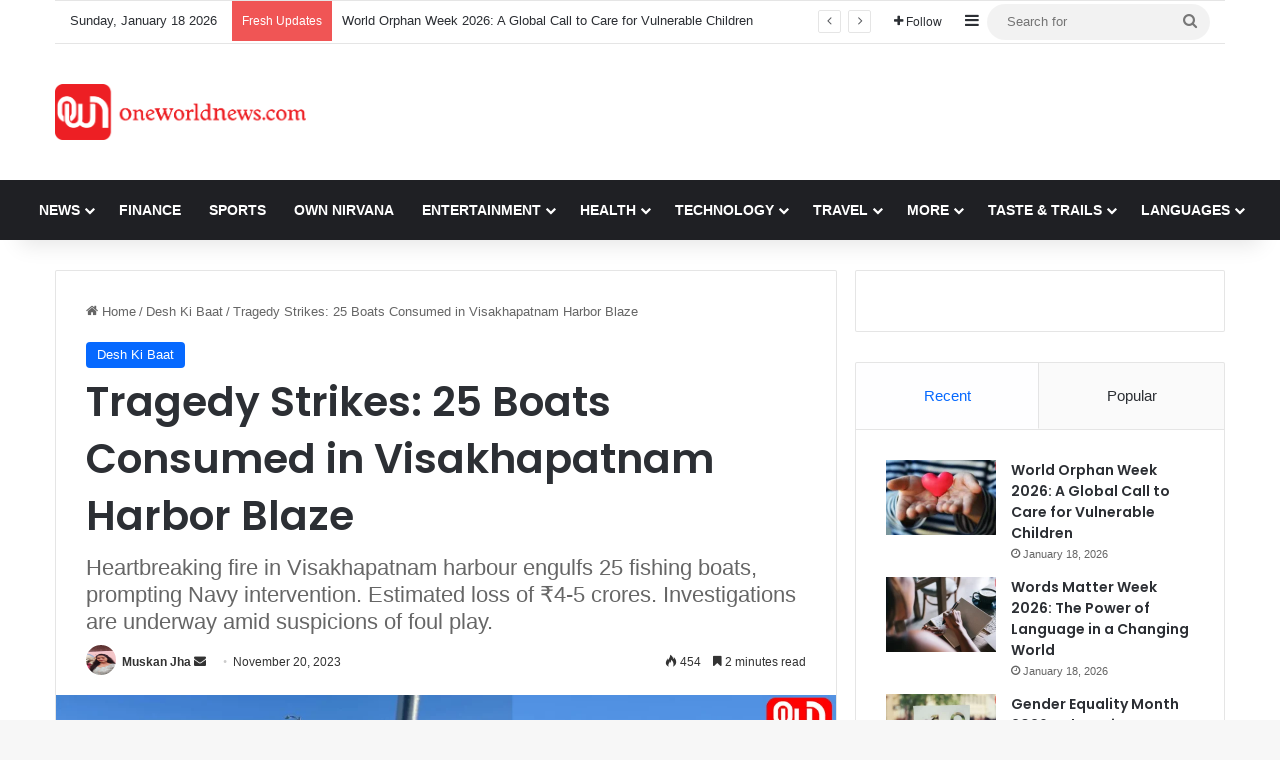

--- FILE ---
content_type: text/html; charset=UTF-8
request_url: https://www.oneworldnews.com/desh-ki-baat/tragedy-strikes-25-boats-consumed-in-visakhapatnam-harbor-blaze/
body_size: 33300
content:
<!DOCTYPE html> <html lang="en-US" data-skin="light" prefix="og: https://ogp.me/ns#"> <head> <script async src="https://www.googletagmanager.com/gtag/js?id=G-K9Q8802W10"></script> <script>
  window.dataLayer = window.dataLayer || [];
  function gtag(){dataLayer.push(arguments);}
  gtag('js', new Date());

  gtag('config', 'G-K9Q8802W10');
</script> <meta charset="UTF-8"/> <link rel="profile" href="//gmpg.org/xfn/11"/> <meta http-equiv='x-dns-prefetch-control' content='on'> <link rel='dns-prefetch' href="//cdnjs.cloudflare.com/"/> <link rel='dns-prefetch' href="//ajax.googleapis.com/"/> <link rel='dns-prefetch' href="//fonts.googleapis.com/"/> <link rel='dns-prefetch' href="//fonts.gstatic.com/"/> <link rel='dns-prefetch' href="//s.gravatar.com/"/> <link rel='dns-prefetch' href="//www.google-analytics.com/"/> <link rel='preload' as='script' href="//ajax.googleapis.com/ajax/libs/webfont/1/webfont.js"> <style id='tie-critical-css' type='text/css'>:root{--brand-color:#0669ff;--dark-brand-color:#0051cc;--bright-color:#FFF;--base-color:#2c2f34}html{-ms-touch-action:manipulation;touch-action:manipulation;-webkit-text-size-adjust:100%;-ms-text-size-adjust:100%}article,aside,details,figcaption,figure,footer,header,main,menu,nav,section,summary{display:block}audio,canvas,progress,video{display:inline-block}audio:not([controls]){display:none;height:0}progress{vertical-align:baseline}template,[hidden]{display:none}a{background-color:transparent}a:active,a:hover{outline-width:0}abbr[title]{border-bottom:none;text-decoration:underline;text-decoration:underline dotted}b,strong{font-weight:inherit}b,strong{font-weight:600}dfn{font-style:italic}mark{background-color:#ff0;color:#000}small{font-size:80%}sub,sup{font-size:75%;line-height:0;position:relative;vertical-align:baseline}sub{bottom:-0.25em}sup{top:-0.5em}img{border-style:none}svg:not(:root){overflow:hidden}figure{margin:1em 0}hr{box-sizing:content-box;height:0;overflow:visible}button,input,select,textarea{font:inherit}optgroup{font-weight:bold}button,input,select{overflow:visible}button,input,select,textarea{margin:0}button,select{text-transform:none}button,[type="button"],[type="reset"],[type="submit"]{cursor:pointer}[disabled]{cursor:default}button,html [type="button"],[type="reset"],[type="submit"]{-webkit-appearance:button}button::-moz-focus-inner,input::-moz-focus-inner{border:0;padding:0}button:-moz-focusring,input:-moz-focusring{outline:1px dotted ButtonText}fieldset{border:1px solid #c0c0c0;margin:0 2px;padding:0.35em 0.625em 0.75em}legend{box-sizing:border-box;color:inherit;display:table;max-width:100%;padding:0;white-space:normal}textarea{overflow:auto}[type="checkbox"],[type="radio"]{box-sizing:border-box;padding:0}[type="number"]::-webkit-inner-spin-button,[type="number"]::-webkit-outer-spin-button{height:auto}[type="search"]{-webkit-appearance:textfield}[type="search"]::-webkit-search-cancel-button,[type="search"]::-webkit-search-decoration{-webkit-appearance:none}*{padding:0;margin:0;list-style:none;border:0;outline:none;box-sizing:border-box}*:before,*:after{box-sizing:border-box}body{background:#F7F7F7;color:var(--base-color);font-family:-apple-system, BlinkMacSystemFont, "Segoe UI", Roboto, Oxygen, Oxygen-Sans, Ubuntu, Cantarell, "Helvetica Neue", "Open Sans", Arial, sans-serif;font-size:13px;line-height:21px}h1,h2,h3,h4,h5,h6,.the-subtitle{line-height:1.4;font-weight:600}h1{font-size:41px;font-weight:700}h2{font-size:27px}h3{font-size:23px}h4,.the-subtitle{font-size:17px}h5{font-size:13px}h6{font-size:12px}a{color:var(--base-color);text-decoration:none;transition:0.15s}.brand-title,a:hover{color:var(--brand-color)}img,object,embed{max-width:100%;height:auto}iframe{max-width:100%}p{line-height:1.7}.says,.screen-reader-text,.comment-form-comment label{clip:rect(1px, 1px, 1px, 1px);position:absolute !important;height:1px;width:1px;overflow:hidden}.stream-title{margin-bottom:3px;font-size:11px;color:#a5a5a5;display:block}.stream-item{text-align:center;position:relative;z-index:2;margin:20px 0;padding:0}.stream-item iframe{margin:0 auto}.stream-item img{max-width:100%;width:auto;height:auto;margin:0 auto;display:inline-block;vertical-align:middle}.stream-item.stream-item-above-header{margin:0}.stream-item.stream-item-between .post-item-inner{width:100%;display:block}.post-layout-8.is-header-layout-1.has-header-ad .entry-header-outer,body.post-layout-8.has-header-below-ad .entry-header-outer{padding-top:0}.stream-item-top-wrapper ~ .stream-item-below-header,.is-header-layout-1.has-header-ad.post-layout-6 .featured-area,.has-header-below-ad.post-layout-6 .featured-area{margin-top:0}.has-header-below-ad .fullwidth-entry-title.container-wrapper,.is-header-layout-1.has-header-ad .fullwidth-entry-title,.is-header-layout-1.has-header-ad .is-first-section,.has-header-below-ad .is-first-section{padding-top:0;margin-top:0}@media (max-width: 991px){body:not(.is-header-layout-1).has-header-below-ad.has-header-ad .top-nav-below .has-breaking-news{margin-bottom:20px}.has-header-ad .fullwidth-entry-title.container-wrapper,.has-header-ad.has-header-below-ad .stream-item-below-header,.single.has-header-ad:not(.has-header-below-ad) #content,.page.has-header-ad:not(.has-header-below-ad) #content{margin-top:0}.has-header-ad .is-first-section{padding-top:0}.has-header-ad:not(.has-header-below-ad) .buddypress-header-outer{margin-bottom:15px}}.has-full-width-logo .stream-item-top-wrapper,.header-layout-2 .stream-item-top-wrapper{width:100%;max-width:100%;float:none;clear:both}@media (min-width: 992px){.header-layout-2.has-normal-width-logo .stream-item-top-wrapper{margin-top:0}}.header-layout-3.no-stream-item .logo-container{width:100%;float:none}@media (min-width: 992px){.header-layout-3.has-normal-width-logo .stream-item-top img{float:right}}@media (max-width: 991px){.header-layout-3.has-normal-width-logo .stream-item-top{clear:both}}#background-stream-cover{top:0;left:0;z-index:0;overflow:hidden;width:100%;height:100%;position:fixed}@media (max-width: 768px){.hide_banner_header .stream-item-above-header,.hide_banner_top .stream-item-top-wrapper,.hide_banner_below_header .stream-item-below-header,.hide_banner_bottom .stream-item-above-footer,.hide_banner_above .stream-item-above-post,.hide_banner_above_content .stream-item-above-post-content,.hide_banner_below_content .stream-item-below-post-content,.hide_banner_below .stream-item-below-post,.hide_banner_comments .stream-item-below-post-comments,.hide_breaking_news #top-nav,.hide_sidebars .sidebar,.hide_footer_tiktok #footer-tiktok,.hide_footer_instagram #footer-instagram,.hide_footer #footer-widgets-container,.hide_copyright #site-info,.hide_breadcrumbs #breadcrumb,.hide_share_post_top .share-buttons-top,.hide_share_post_bottom .share-buttons-bottom,.hide_post_newsletter #post-newsletter,.hide_related #related-posts,.hide_read_next #read-next-block,.hide_post_authorbio .post-components .about-author,.hide_post_nav .prev-next-post-nav,.hide_back_top_button #go-to-top,.hide_read_more_buttons .more-link,.hide_inline_related_posts #inline-related-post{display:none !important}}.tie-icon:before,[class^="tie-icon-"],[class*=" tie-icon-"]{font-family:'tiefonticon' !important;speak:never;font-style:normal;font-weight:normal;font-variant:normal;text-transform:none;line-height:1;-webkit-font-smoothing:antialiased;-moz-osx-font-smoothing:grayscale;display:inline-block}body.tie-no-js a.remove,body.tie-no-js .tooltip,body.tie-no-js .woocommerce-message,body.tie-no-js .woocommerce-error,body.tie-no-js .woocommerce-info,body.tie-no-js .bbp-template-notice,body.tie-no-js .indicator-hint,body.tie-no-js .menu-counter-bubble-outer,body.tie-no-js .notifications-total-outer,body.tie-no-js .comp-sub-menu,body.tie-no-js .menu-sub-content{display:none !important}body.tie-no-js .fa,body.tie-no-js .fas,body.tie-no-js .far,body.tie-no-js .fab,body.tie-no-js .tie-icon:before,body.tie-no-js [class^="tie-icon-"],body.tie-no-js [class*=" tie-icon-"],body.tie-no-js .weather-icon{visibility:hidden !important}body.tie-no-js [class^="tie-icon-"]:before,body.tie-no-js [class*=" tie-icon-"]:before{content:"\f105"}.tie-popup,#autocomplete-suggestions{display:none}.container{margin-right:auto;margin-left:auto;padding-left:15px;padding-right:15px}.container:after{content:"";display:table;clear:both}@media (min-width: 768px){.container{width:100%}}@media (min-width: 1200px){.container{max-width:1200px}}.tie-row{margin-left:-15px;margin-right:-15px}.tie-row:after{content:"";display:table;clear:both}.tie-col-xs-1,.tie-col-sm-1,.tie-col-md-1,.tie-col-xs-2,.tie-col-sm-2,.tie-col-md-2,.tie-col-xs-3,.tie-col-sm-3,.tie-col-md-3,.tie-col-xs-4,.tie-col-sm-4,.tie-col-md-4,.tie-col-xs-5,.tie-col-sm-5,.tie-col-md-5,.tie-col-xs-6,.tie-col-sm-6,.tie-col-md-6,.tie-col-xs-7,.tie-col-sm-7,.tie-col-md-7,.tie-col-xs-8,.tie-col-sm-8,.tie-col-md-8,.tie-col-xs-9,.tie-col-sm-9,.tie-col-md-9,.tie-col-xs-10,.tie-col-sm-10,.tie-col-md-10,.tie-col-xs-11,.tie-col-sm-11,.tie-col-md-11,.tie-col-xs-12,.tie-col-sm-12,.tie-col-md-12{position:relative;min-height:1px;padding-left:15px;padding-right:15px}.tie-col-xs-1,.tie-col-xs-2,.tie-col-xs-3,.tie-col-xs-4,.tie-col-xs-5,.tie-col-xs-6,.tie-col-xs-7,.tie-col-xs-8,.tie-col-xs-9,.tie-col-xs-10,.tie-col-xs-11,.tie-col-xs-12{float:left}.tie-col-xs-1{width:8.33333%}.tie-col-xs-2{width:16.66667%}.tie-col-xs-3{width:25%}.tie-col-xs-4{width:33.33333%}.tie-col-xs-5{width:41.66667%}.tie-col-xs-6{width:50%}.tie-col-xs-7{width:58.33333%}.tie-col-xs-8{width:66.66667%}.tie-col-xs-9{width:75%}.tie-col-xs-10{width:83.33333%}.tie-col-xs-11{width:91.66667%}.tie-col-xs-12{width:100%}@media (min-width: 768px){.tie-col-sm-1,.tie-col-sm-2,.tie-col-sm-3,.tie-col-sm-4,.tie-col-sm-5,.tie-col-sm-6,.tie-col-sm-7,.tie-col-sm-8,.tie-col-sm-9,.tie-col-sm-10,.tie-col-sm-11,.tie-col-sm-12{float:left}.tie-col-sm-1{width:8.33333%}.tie-col-sm-2{width:16.66667%}.tie-col-sm-3{width:25%}.tie-col-sm-4{width:33.33333%}.tie-col-sm-5{width:41.66667%}.tie-col-sm-6{width:50%}.tie-col-sm-7{width:58.33333%}.tie-col-sm-8{width:66.66667%}.tie-col-sm-9{width:75%}.tie-col-sm-10{width:83.33333%}.tie-col-sm-11{width:91.66667%}.tie-col-sm-12{width:100%}}@media (min-width: 992px){.tie-col-md-1,.tie-col-md-2,.tie-col-md-3,.tie-col-md-4,.tie-col-md-5,.tie-col-md-6,.tie-col-md-7,.tie-col-md-8,.tie-col-md-9,.tie-col-md-10,.tie-col-md-11,.tie-col-md-12{float:left}.tie-col-md-1{width:8.33333%}.tie-col-md-2{width:16.66667%}.tie-col-md-3{width:25%}.tie-col-md-4{width:33.33333%}.tie-col-md-5{width:41.66667%}.tie-col-md-6{width:50%}.tie-col-md-7{width:58.33333%}.tie-col-md-8{width:66.66667%}.tie-col-md-9{width:75%}.tie-col-md-10{width:83.33333%}.tie-col-md-11{width:91.66667%}.tie-col-md-12{width:100%}}.tie-alignleft{float:left}.tie-alignright{float:right}.tie-aligncenter{clear:both;margin-left:auto;margin-right:auto}.fullwidth{width:100% !important}.alignleft{float:left;margin:0.375em 1.75em 1em 0}.alignright{float:right;margin:0.375em 0 1em 1.75em}.aligncenter{clear:both;display:block;margin:0 auto 1.75em;text-align:center;margin-left:auto;margin-right:auto;margin-top:6px;margin-bottom:6px}@media (max-width: 767px){.entry .alignright,.entry .alignright img,.entry .alignleft,.entry .alignleft img{float:none;clear:both;display:block;margin:0 auto 1.75em}}.clearfix:before,.clearfix:after{content:"\0020";display:block;height:0;overflow:hidden}.clearfix:after{clear:both}.tie-container,#tie-wrapper{height:100%;min-height:650px}.tie-container{position:relative;overflow:hidden}#tie-wrapper{background:#fff;position:relative;z-index:108;height:100%;margin:0 auto}.container-wrapper{background:#ffffff;border:1px solid rgba(0,0,0,0.1);border-radius:2px;padding:30px}#content{margin-top:30px}@media (max-width: 991px){#content{margin-top:15px}}.site-content{-ms-word-wrap:break-word;word-wrap:break-word}.boxed-layout #tie-wrapper,.boxed-layout .fixed-nav{max-width:1230px}.boxed-layout.wrapper-has-shadow #tie-wrapper{box-shadow:0 1px 7px rgba(171,171,171,0.5)}@media (min-width: 992px){.boxed-layout #main-nav.fixed-nav,.boxed-layout #tie-wrapper{width:95%}}@media (min-width: 992px){.framed-layout #tie-wrapper{margin-top:25px;margin-bottom:25px}}@media (min-width: 992px){.border-layout #tie-container{margin:25px}.border-layout:after,.border-layout:before{background:inherit;content:"";display:block;height:25px;left:0;bottom:0;position:fixed;width:100%;z-index:110}.border-layout:before{top:0;bottom:auto}.border-layout.admin-bar:before{top:32px}.border-layout #main-nav.fixed-nav{left:25px;right:25px;width:calc(100% - 50px)}}#header-notification-bar{background:var(--brand-color);color:#fff;position:relative;z-index:1}#header-notification-bar p a{color:#fff;text-decoration:underline}#header-notification-bar .container{display:flex;justify-content:space-between;font-size:16px;flex-wrap:wrap;align-items:center;gap:40px;min-height:65px}#header-notification-bar .container .button{font-size:14px}#header-notification-bar .container:after{display:none}@media (max-width: 991px){#header-notification-bar .container{justify-content:center;padding-top:15px;padding-bottom:15px;gap:15px;flex-direction:column}}.theme-header{background:#fff;position:relative;z-index:999}.theme-header:after{content:"";display:table;clear:both}.theme-header.has-shadow{box-shadow:rgba(0,0,0,0.1) 0px 25px 20px -20px}.theme-header.top-nav-below .top-nav{z-index:8}.is-stretch-header .container{max-width:100%}#menu-components-wrap{display:flex;justify-content:space-between;width:100%;flex-wrap:wrap}.header-layout-2 #menu-components-wrap{justify-content:center}.header-layout-4 #menu-components-wrap{justify-content:flex-start}.header-layout-4 #menu-components-wrap .main-menu-wrap{flex-grow:2}.header-layout-4 #menu-components-wrap .flex-placeholder{flex-grow:1}.logo-row{position:relative}#logo{margin-top:40px;margin-bottom:40px;display:block;float:left}#logo img{vertical-align:middle}#logo img[src*='.svg']{width:100% !important}@-moz-document url-prefix(){#logo img[src*='.svg']{height:100px}}#logo a{display:inline-block}#logo .h1-off{position:absolute;top:-9000px;left:-9000px}#logo.text-logo a{color:var(--brand-color)}#logo.text-logo a:hover{color:var(--dark-brand-color);opacity:0.8}#tie-logo-inverted,#tie-sticky-logo-inverted{display:none}.tie-skin-inverted #tie-sticky-logo-inverted,.tie-skin-inverted #tie-logo-inverted{display:block}.tie-skin-inverted #tie-sticky-logo-default,.tie-skin-inverted #tie-logo-default{display:none}.logo-text{font-size:50px;line-height:50px;font-weight:bold}@media (max-width: 670px){.logo-text{font-size:30px}}.has-full-width-logo.is-stretch-header .logo-container{padding:0}.has-full-width-logo #logo{margin:0}.has-full-width-logo #logo a,.has-full-width-logo #logo img{width:100%;height:auto;display:block}.has-full-width-logo #logo,.header-layout-2 #logo{float:none;text-align:center}.has-full-width-logo #logo img,.header-layout-2 #logo img{margin-right:auto;margin-left:auto}.has-full-width-logo .logo-container,.header-layout-2 .logo-container{width:100%;float:none}@media (max-width: 991px){#theme-header.has-normal-width-logo #logo{margin:14px 0 !important;text-align:left;line-height:1}#theme-header.has-normal-width-logo #logo img{width:auto;height:auto;max-width:190px}}@media (max-width: 479px){#theme-header.has-normal-width-logo #logo img{max-width:160px;max-height:60px !important}}@media (max-width: 991px){#theme-header.mobile-header-default:not(.header-layout-1) #logo,#theme-header.mobile-header-default.header-layout-1 .header-layout-1-logo{flex-grow:10}#theme-header.mobile-header-centered.header-layout-1 .header-layout-1-logo{width:auto !important}#theme-header.mobile-header-centered #logo{float:none;text-align:center}}.components{display:flex;align-items:center;justify-content:end}.components>li{position:relative}.components>li.social-icons-item{margin:0}.components>li>a{display:block;position:relative;width:30px;text-align:center;font-size:16px;white-space:nowrap}.components>li>a:hover,.components>li:hover>a{z-index:2}.components .avatar{border-radius:100%;position:relative;top:3px;max-width:20px}.components a.follow-btn{width:auto;padding-left:15px;padding-right:15px;overflow:hidden;font-size:12px}.components .search-bar form{width:auto;background:rgba(255,255,255,0.1);line-height:36px;border-radius:50px;position:relative}.main-nav-light .main-nav .components .search-bar form,.top-nav-light .top-nav .components .search-bar form{background:rgba(0,0,0,0.05)}.components #search-input{border:0;width:100%;background:transparent;padding:0 35px 0 20px;border-radius:0;font-size:inherit}.components #search-submit{position:absolute;right:0;top:0;width:40px;line-height:inherit;color:#777777;background:transparent;font-size:15px;padding:0;transition:color 0.15s;border:none}.components #search-submit:hover{color:var(--brand-color)}#search-submit .tie-icon-spinner{color:#fff;cursor:default;animation:tie-spin 3s infinite linear}.popup-login-icon.has-title a{width:auto;padding:0 8px}.popup-login-icon.has-title span{line-height:unset;float:left}.popup-login-icon.has-title .login-title{position:relative;font-size:13px;padding-left:4px}.weather-menu-item{display:flex;align-items:center;padding-right:5px;overflow:hidden}.weather-menu-item .weather-wrap{padding:0;overflow:inherit;line-height:23px}.weather-menu-item .weather-forecast-day{display:block;float:left;width:auto;padding:0 5px;line-height:initial}.weather-menu-item .weather-forecast-day .weather-icon{font-size:26px;margin-bottom:0}.weather-menu-item .city-data{float:left;display:block;font-size:12px}.weather-menu-item .weather-current-temp{font-size:16px;font-weight:400}.weather-menu-item .weather-current-temp sup{font-size:9px;top:-2px}.weather-menu-item .theme-notice{padding:0 10px}.components .tie-weather-widget{color:var(--base-color)}.main-nav-dark .main-nav .tie-weather-widget{color:#ffffff}.top-nav-dark .top-nav .tie-weather-widget{color:#ccc}.components .icon-basecloud-bg:after{color:#ffffff}.main-nav-dark .main-nav .icon-basecloud-bg:after{color:#1f2024}.top-nav-dark .top-nav .icon-basecloud-bg:after{color:#1f2024}.custom-menu-button{padding-right:5px}.custom-menu-button .button{font-size:13px;display:inline-block;line-height:21px;width:auto}.header-layout-1 #menu-components-wrap{display:flex;justify-content:flex-end}.header-layout-1 .main-menu-wrapper{display:table;width:100%}.header-layout-1 #logo{line-height:1;float:left;margin-top:20px;margin-bottom:20px}.header-layout-1 .header-layout-1-logo{display:table-cell;vertical-align:middle;float:none}.is-header-bg-extended #theme-header,.is-header-bg-extended #theme-header.header-layout-1 #main-nav:not(.fixed-nav){background:transparent !important;display:inline-block !important;width:100% !important;box-shadow:none !important;transition:background 0.3s}.is-header-bg-extended #theme-header:before,.is-header-bg-extended #theme-header.header-layout-1 #main-nav:not(.fixed-nav):before{content:"";position:absolute;width:100%;left:0;right:0;top:0;height:150px;background-image:linear-gradient(to top, transparent, rgba(0,0,0,0.5))}@media (max-width: 991px){.is-header-bg-extended #tie-wrapper #theme-header .logo-container:not(.fixed-nav){background:transparent;box-shadow:none;transition:background 0.3s}}.is-header-bg-extended .has-background .is-first-section{margin-top:-350px !important}.is-header-bg-extended .has-background .is-first-section>*{padding-top:350px !important}.rainbow-line{height:3px;width:100%;position:relative;z-index:2;background-image:-webkit-linear-gradient(left, #f76570 0%, #f76570 8%, #f3a46b 8%, #f3a46b 16%, #f3a46b 16%, #ffd205 16%, #ffd205 24%, #ffd205 24%, #1bbc9b 24%, #1bbc9b 25%, #1bbc9b 32%, #14b9d5 32%, #14b9d5 40%, #c377e4 40%, #c377e4 48%, #f76570 48%, #f76570 56%, #f3a46b 56%, #f3a46b 64%, #ffd205 64%, #ffd205 72%, #1bbc9b 72%, #1bbc9b 80%, #14b9d5 80%, #14b9d5 80%, #14b9d5 89%, #c377e4 89%, #c377e4 100%);background-image:linear-gradient(to right, #f76570 0%, #f76570 8%, #f3a46b 8%, #f3a46b 16%, #f3a46b 16%, #ffd205 16%, #ffd205 24%, #ffd205 24%, #1bbc9b 24%, #1bbc9b 25%, #1bbc9b 32%, #14b9d5 32%, #14b9d5 40%, #c377e4 40%, #c377e4 48%, #f76570 48%, #f76570 56%, #f3a46b 56%, #f3a46b 64%, #ffd205 64%, #ffd205 72%, #1bbc9b 72%, #1bbc9b 80%, #14b9d5 80%, #14b9d5 80%, #14b9d5 89%, #c377e4 89%, #c377e4 100%)}@media (max-width: 991px){.logo-container,.header-layout-1 .main-menu-wrapper{border-width:0;display:flex;flex-flow:row nowrap;align-items:center;justify-content:space-between}}.mobile-header-components{display:none;z-index:10;height:30px;line-height:30px;flex-wrap:nowrap;flex:1 1 0%}.mobile-header-components .components{float:none;display:flex !important;justify-content:flex-start}.mobile-header-components .components li.custom-menu-link{display:inline-block;float:none}.mobile-header-components .components li.custom-menu-link>a{width:20px;padding-bottom:15px}.mobile-header-components .components li.custom-menu-link>a .menu-counter-bubble{right:calc(50% - 10px);bottom:-10px}.header-layout-1.main-nav-dark .mobile-header-components .components li.custom-menu-link>a{color:#fff}.mobile-header-components .components .comp-sub-menu{padding:10px}.dark-skin .mobile-header-components .components .comp-sub-menu{background:#1f2024}.mobile-header-components [class^="tie-icon-"],.mobile-header-components [class*=" tie-icon-"]{font-size:18px;width:20px;height:20px;vertical-align:middle}.mobile-header-components .tie-mobile-menu-icon{font-size:20px}.mobile-header-components .tie-icon-grid-9,.mobile-header-components .tie-icon-grid-4{transform:scale(1.75)}.mobile-header-components .nav-icon{display:inline-block;width:20px;height:2px;background-color:var(--base-color);position:relative;top:-4px;transition:background 0.4s ease}.mobile-header-components .nav-icon:before,.mobile-header-components .nav-icon:after{position:absolute;right:0;background-color:var(--base-color);content:'';display:block;width:100%;height:100%;transition:transform 0.4s, background 0.4s, right .2s ease;transform:translateZ(0);backface-visibility:hidden}.mobile-header-components .nav-icon:before{transform:translateY(-7px)}.mobile-header-components .nav-icon:after{transform:translateY(7px)}.mobile-header-components .nav-icon.is-layout-2:before,.mobile-header-components .nav-icon.is-layout-2:after{width:70%;right:15%}.mobile-header-components .nav-icon.is-layout-3:after{width:60%}.mobile-header-components .nav-icon.is-layout-4:after{width:60%;right:auto;left:0}.dark-skin .mobile-header-components .nav-icon,.dark-skin .mobile-header-components .nav-icon:before,.dark-skin .mobile-header-components .nav-icon:after,.main-nav-dark.header-layout-1 .mobile-header-components .nav-icon,.main-nav-dark.header-layout-1 .mobile-header-components .nav-icon:before,.main-nav-dark.header-layout-1 .mobile-header-components .nav-icon:after{background-color:#ffffff}.dark-skin .mobile-header-components .nav-icon .menu-text,.main-nav-dark.header-layout-1 .mobile-header-components .nav-icon .menu-text{color:#ffffff}.mobile-header-components .menu-text-wrapper{white-space:nowrap;width:auto !important}.mobile-header-components .menu-text{color:var(--base-color);line-height:30px;font-size:12px;padding:0 0 0 5px;display:inline-block;transition:color 0.4s}.dark-skin .mobile-header-components .menu-text,.main-nav-dark.header-layout-1 .mobile-header-components .menu-text{color:#ffffff}#mobile-header-components-area_1 .components li.custom-menu-link>a{margin-right:15px}#mobile-header-components-area_1 .comp-sub-menu{left:0;right:auto}#mobile-header-components-area_2 .components{flex-direction:row-reverse}#mobile-header-components-area_2 .components li.custom-menu-link>a{margin-left:15px}#mobile-menu-icon:hover .nav-icon,#mobile-menu-icon:hover .nav-icon:before,#mobile-menu-icon:hover .nav-icon:after{background-color:var(--brand-color)}@media (max-width: 991px){.logo-container:before,.logo-container:after{height:1px}.mobile-components-row .logo-wrapper{height:auto !important}.mobile-components-row .logo-container,.mobile-components-row.header-layout-1 .main-menu-wrapper{flex-wrap:wrap}.mobile-components-row:not(.header-layout-1) #logo,.mobile-components-row.header-layout-1 .header-layout-1-logo{flex:1 0 100%;order:-1}.mobile-components-row .mobile-header-components{padding:5px 0;height:45px}.mobile-components-row .mobile-header-components .components li.custom-menu-link>a{padding-bottom:0}#tie-body #mobile-container,.mobile-header-components{display:block}#slide-sidebar-widgets{display:none}}.top-nav{background-color:#ffffff;position:relative;z-index:10;line-height:40px;border:1px solid rgba(0,0,0,0.1);border-width:1px 0;color:var(--base-color);clear:both}.main-nav-below.top-nav-above .top-nav{border-top-width:0}.top-nav a:not(.button):not(:hover){color:var(--base-color)}.top-nav .components>li:hover>a{color:var(--brand-color)}.top-nav .search-bar{margin-top:3px;margin-bottom:3px;line-height:34px}.topbar-wrapper{display:flex;min-height:40px}.top-nav.has-menu .topbar-wrapper,.top-nav.has-components .topbar-wrapper{display:block}.top-nav .tie-alignleft,.top-nav .tie-alignright{flex-grow:1;position:relative}.top-nav.has-breaking-news .tie-alignleft{flex:1 0 100px}.top-nav.has-breaking-news .tie-alignright{flex-grow:0;z-index:1}.top-nav.has-date-components .tie-alignleft .components>li:first-child:not(.search-bar),.top-nav.has-date-components-menu .components>li:first-child:not(.search-bar),.top-nav-boxed .top-nav.has-components .components>li:first-child:not(.search-bar){border-width:0}@media (min-width: 992px){.header-layout-1.top-nav-below:not(.has-shadow) .top-nav{border-width:0 0 1px}}.topbar-today-date{padding-right:15px;flex-shrink:0}.top-menu .menu a{padding:0 10px}.top-menu .menu li:hover>a{color:var(--brand-color)}.top-menu .menu ul{display:none;position:absolute;background:#ffffff}.top-menu .menu li:hover>ul{display:block}.top-menu .menu li{position:relative}.top-menu .menu ul.sub-menu a{width:200px;line-height:20px;padding:10px 15px}.tie-alignright .top-menu{float:right;border-width:0 1px}.top-menu .menu .tie-current-menu>a{color:var(--brand-color)}@media (min-width: 992px){.top-nav-boxed .topbar-wrapper{padding-right:15px;padding-left:15px}.top-nav-boxed .top-nav{background:transparent !important;border-width:0}.top-nav-boxed .topbar-wrapper{background:#ffffff;border:1px solid rgba(0,0,0,0.1);border-width:1px 0;width:100%}.top-nav-boxed.has-shadow.top-nav-below .topbar-wrapper,.top-nav-boxed.has-shadow.top-nav-below-main-nav .topbar-wrapper{border-bottom-width:0 !important}}.top-nav .tie-alignleft .components,.top-nav .tie-alignleft .components>li{float:left;justify-content:start}.top-nav .tie-alignleft .comp-sub-menu{right:auto;left:-1px}.top-nav-dark .top-nav{background-color:#2c2e32;color:#ccc}.top-nav-dark .top-nav *{border-color:rgba(255,255,255,0.1)}.top-nav-dark .top-nav .breaking a{color:#ccc}.top-nav-dark .top-nav .breaking a:hover{color:#ffffff}.top-nav-dark .top-nav .components>li>a,.top-nav-dark .top-nav .components>li.social-icons-item .social-link:not(:hover) span{color:#ccc}.top-nav-dark .top-nav .components>li:hover>a{color:#ffffff}.top-nav-dark .top-nav .top-menu li a{color:#ccc;border-color:rgba(255,255,255,0.04)}.top-nav-dark .top-menu ul{background:#2c2e32}.top-nav-dark .top-menu li:hover>a{background:rgba(0,0,0,0.1);color:var(--brand-color)}.top-nav-dark.top-nav-boxed .top-nav{background-color:transparent}.top-nav-dark.top-nav-boxed .topbar-wrapper{background-color:#2c2e32}.top-nav-dark.top-nav-boxed.top-nav-above.main-nav-below .topbar-wrapper{border-width:0}.top-nav-light #top-nav .weather-icon .icon-cloud,.top-nav-light #top-nav .weather-icon .icon-basecloud-bg,.top-nav-light #top-nav .weather-icon .icon-cloud-behind,.main-nav-light #main-nav .weather-icon .icon-cloud,.main-nav-light #main-nav .weather-icon .icon-basecloud-bg,.main-nav-light #main-nav .weather-icon .icon-cloud-behind{color:#d3d3d3}@media (max-width: 991px){.top-nav:not(.has-breaking-news),.topbar-today-date,.top-menu,.theme-header .components{display:none}}.breaking{display:none}.main-nav-wrapper{position:relative;z-index:4}.main-nav-below.top-nav-below-main-nav .main-nav-wrapper{z-index:9}.main-nav-above.top-nav-below .main-nav-wrapper{z-index:10}.main-nav{background-color:var(--main-nav-background);color:var(--main-nav-primary-color);position:relative;border:1px solid var(--main-nav-main-border-color);border-width:1px 0}.main-menu-wrapper{position:relative}@media (min-width: 992px){.header-menu .menu{display:flex}.header-menu .menu a{display:block;position:relative}.header-menu .menu>li>a{white-space:nowrap}.header-menu .menu .sub-menu a{padding:8px 10px}.header-menu .menu a:hover,.header-menu .menu li:hover>a{z-index:2}.header-menu .menu ul:not(.sub-menu-columns):not(.sub-menu-columns-item):not(.sub-list):not(.mega-cat-sub-categories):not(.slider-arrow-nav){box-shadow:0 2px 5px rgba(0,0,0,0.1)}.header-menu .menu ul li{position:relative}.header-menu .menu ul a{border-width:0 0 1px;transition:0.15s}.header-menu .menu ul ul{top:0;left:100%}#main-nav{z-index:9;line-height:60px}.main-menu .menu a{transition:0.15s}.main-menu .menu>li>a{padding:0 14px;font-size:14px;font-weight:700}.main-menu .menu>li>.menu-sub-content{border-top:2px solid var(--main-nav-primary-color)}.main-menu .menu>li.is-icon-only>a{padding:0 20px;line-height:inherit}.main-menu .menu>li.is-icon-only>a:before{display:none}.main-menu .menu>li.is-icon-only>a .tie-menu-icon{font-size:160%;transform:translateY(15%)}.main-menu .menu ul{line-height:20px;z-index:1}.main-menu .menu .sub-menu .tie-menu-icon,.main-menu .menu .mega-recent-featured-list .tie-menu-icon,.main-menu .menu .mega-link-column .tie-menu-icon,.main-menu .menu .mega-cat-more-links .tie-menu-icon{width:20px}.main-menu .menu-sub-content{background:var(--main-nav-background);display:none;padding:15px;width:230px;position:absolute;box-shadow:0 3px 4px rgba(0,0,0,0.2)}.main-menu .menu-sub-content a{width:200px}.main-menu ul li:hover>.menu-sub-content,.main-menu ul li[aria-expanded="true"]>ul,.main-menu ul li[aria-expanded="true"]>.mega-menu-block{display:block;z-index:1}nav.main-nav.menu-style-default .menu>li.tie-current-menu{border-bottom:5px solid var(--main-nav-primary-color);margin-bottom:-5px}nav.main-nav.menu-style-default .menu>li.tie-current-menu>a:after{content:"";width:20px;height:2px;position:absolute;margin-top:17px;left:50%;top:50%;bottom:auto;right:auto;transform:translateX(-50%) translateY(-50%);background:#2c2f34;transition:0.3s}nav.main-nav.menu-style-solid-bg .menu>li.tie-current-menu>a,nav.main-nav.menu-style-solid-bg .menu>li:hover>a{background-color:var(--main-nav-primary-color);color:var(--main-nav-contrast-primary-color)}nav.main-nav.menu-style-side-arrow .menu>li.tie-current-menu{border-bottom-color:var(--main-nav-primary-color);border-bottom-width:10px !important;border-bottom-style:solid;margin-bottom:-10px}nav.main-nav.menu-style-side-arrow .menu>li.tie-current-menu+.tie-current-menu{border-bottom:none !important}nav.main-nav.menu-style-side-arrow .menu>li.tie-current-menu+.tie-current-menu>a:after{display:none !important}nav.main-nav.menu-style-side-arrow .menu>li.tie-current-menu>a:after{position:absolute;content:"";width:0;height:0;background-color:transparent;border-top:10px solid var(--main-nav-primary-color);border-right:10px solid transparent;bottom:-10px;left:100%;filter:brightness(80%)}nav.main-nav.menu-style-side-arrow .menu>li.tie-current-menu.menu-item-has-children:hover:after,nav.main-nav.menu-style-side-arrow .menu>li.tie-current-menu.menu-item-has-children:hover>a:after,nav.main-nav.menu-style-side-arrow .menu>li.tie-current-menu.mega-menu:hover:after,nav.main-nav.menu-style-side-arrow .menu>li.tie-current-menu.mega-menu:hover>a:after{display:none}nav.main-nav.menu-style-minimal .menu>li.tie-current-menu>a,nav.main-nav.menu-style-minimal .menu>li:hover>a{color:var(--main-nav-primary-color) !important}nav.main-nav.menu-style-minimal .menu>li.tie-current-menu>a::before,nav.main-nav.menu-style-minimal .menu>li:hover>a::before{border-top-color:var(--main-nav-primary-color) !important}nav.main-nav.menu-style-border-bottom .menu>li.tie-current-menu{border-bottom:3px solid var(--main-nav-primary-color);margin-bottom:-3px}nav.main-nav.menu-style-border-top .menu>li.tie-current-menu{border-top:3px solid var(--main-nav-primary-color);margin-bottom:-3px}nav.main-nav.menu-style-line .menu>li>a:after{content:"";left:50%;top:50%;bottom:auto;right:auto;transform:translateX(-50%) translateY(-50%);height:3px;position:absolute;margin-top:14px;background:var(--main-nav-primary-color);transition:0.4s;width:0}nav.main-nav.menu-style-line .menu>li.tie-current-menu>a:after,nav.main-nav.menu-style-line .menu>li:hover>a:after{width:50%}nav.main-nav.menu-style-arrow .menu>li.tie-current-menu>a:after{border-color:#fff transparent transparent;border-top-color:var(--main-nav-primary-color);border-style:solid;border-width:7px 7px 0;display:block;height:0;left:50%;margin-left:-7px;top:0 !important;width:0;content:"";position:absolute}nav.main-nav.menu-style-vertical-line .menu>li.tie-current-menu>a:after{content:"";width:2px;height:20px;position:absolute;margin-top:17px;left:50%;right:auto;transform:translateX(-50%);bottom:0;background:var(--main-nav-primary-color)}.header-layout-1 .main-menu-wrap .menu>li:only-child:not(.mega-menu){position:relative}.header-layout-1 .main-menu-wrap .menu>li:only-child>.menu-sub-content{right:0;left:auto}.header-layout-1 .main-menu-wrap .menu>li:only-child>.menu-sub-content ul{left:auto;right:100%}nav.main-nav .components>li:hover>a{color:var(--brand-color)}.main-nav .menu ul li:hover>a:not(.megamenu-pagination),.main-nav .components li a:hover,.main-nav .menu ul li.current-menu-item:not(.mega-link-column)>a{color:var(--main-nav-primary-color)}.main-nav .menu a,.main-nav .components li a{color:var(--main-nav-text-color)}.main-nav .components li.custom-menu-button:hover a.button,.main-nav .components li a.button:hover,.main-nav .components li a.checkout-button{color:var(--main-nav-contrast-primary-color)}.main-nav-light{--main-nav-background:#FFFFFF;--main-nav-secondry-background:rgba(0,0,0,0.03);--main-nav-primary-color:var(--brand-color);--main-nav-contrast-primary-color:var(--bright-color);--main-nav-text-color:var(--base-color);--main-nav-secondry-text-color:rgba(0,0,0,0.5);--main-nav-main-border-color:rgba(0,0,0,0.1);--main-nav-secondry-border-color:rgba(0,0,0,0.08)}.main-nav-light.fixed-nav{background-color:rgba(255,255,255,0.95)}.main-nav-dark{--main-nav-background:#1f2024;--main-nav-secondry-background:rgba(0,0,0,0.2);--main-nav-primary-color:var(--brand-color);--main-nav-contrast-primary-color:var(--bright-color);--main-nav-text-color:#FFFFFF;--main-nav-secondry-text-color:rgba(225,255,255,0.5);--main-nav-main-border-color:rgba(255,255,255,0.07);--main-nav-secondry-border-color:rgba(255,255,255,0.04)}.main-nav-dark .main-nav,.main-nav-dark .main-nav ul.cats-horizontal li a{border-width:0}.main-nav-dark .main-nav.fixed-nav{background-color:rgba(31,32,36,0.95)}}@media (min-width: 992px){header .menu-item-has-children>a:before,.mega-menu>a:before{content:'';position:absolute;right:10px;top:50%;bottom:auto;transform:translateY(-50%);font-family:'tiefonticon' !important;font-style:normal;font-weight:normal;font-variant:normal;text-transform:none;content:"\f079";font-size:11px;line-height:1}header .menu-item-has-children .menu-item-has-children>a:before,.mega-menu .menu-item-has-children>a:before{content:"\f106";font-size:15px}.menu>.menu-item-has-children:not(.is-icon-only)>a,.menu .mega-menu:not(.is-icon-only)>a{padding-right:25px}}@media (min-width: 992px){.main-nav-boxed .main-nav{border-width:0}.main-nav-boxed .main-menu-wrapper{float:left;width:100%;background-color:var(--main-nav-background);padding-right:15px}.main-nav-boxed.main-nav-light .main-menu-wrapper{border:1px solid var(--main-nav-main-border-color)}.dark-skin .main-nav-boxed.main-nav-light .main-menu-wrapper{border-width:0}.main-nav-boxed.main-nav-light .fixed-nav .main-menu-wrapper{border-color:transparent}.main-nav-above.top-nav-above #main-nav:not(.fixed-nav){top:-1px}.main-nav-below.top-nav-below #main-nav:not(.fixed-nav){bottom:-1px}.dark-skin .main-nav-below.top-nav-above #main-nav{border-width:0}.dark-skin .main-nav-below.top-nav-below-main-nav #main-nav{border-top-width:0}}.main-nav-boxed .main-nav:not(.fixed-nav),.main-nav-boxed .fixed-nav .main-menu-wrapper,.theme-header:not(.main-nav-boxed) .fixed-nav .main-menu-wrapper{background:transparent !important}@media (min-width: 992px){.header-layout-1.main-nav-below.top-nav-above .main-nav{margin-top:-1px;border-top-width:0}.header-layout-1.main-nav-below.top-nav-above .breaking-title{top:0;margin-bottom:-1px}}.header-layout-1.main-nav-below.top-nav-below-main-nav .main-nav-wrapper{z-index:9}.header-layout-1.main-nav-below.top-nav-below-main-nav .main-nav{margin-bottom:-1px;bottom:0;border-top-width:0}@media (min-width: 992px){.header-layout-1.main-nav-below.top-nav-below-main-nav .top-nav{margin-top:-1px}}.header-layout-1.has-shadow:not(.top-nav-below) .main-nav{border-bottom:0}#theme-header.header-layout-1>div:only-child nav{border-width:0 !important}@media only screen and (min-width: 992px) and (max-width: 1100px){.main-nav .menu>li:not(.is-icon-only)>a{padding-left:7px;padding-right:7px}.main-nav .menu>li:not(.is-icon-only)>a:before{display:none}.main-nav .menu>li.is-icon-only>a{padding-left:15px;padding-right:15px}}.menu-tiny-label{font-size:10px;border-radius:10px;padding:2px 7px 3px;margin-left:3px;line-height:1;position:relative;top:-1px}.menu-tiny-label.menu-tiny-circle{border-radius:100%}@media (max-width: 991px){#sticky-logo{display:none}}#main-nav:not(.fixed-nav) #sticky-logo,#main-nav:not(.fixed-nav) .flex-placeholder{display:none}@media (min-width: 992px){#sticky-logo{overflow:hidden;float:left;vertical-align:middle}#sticky-logo a{line-height:1;display:inline-block}#sticky-logo img{position:relative;vertical-align:middle;padding:8px 10px;top:-1px;max-height:50px}.just-before-sticky #sticky-logo img,.header-layout-1 #sticky-logo img{padding:0}.header-layout-1:not(.has-custom-sticky-logo) #sticky-logo{display:none}.theme-header #sticky-logo img{opacity:0;visibility:hidden;width:0 !important;transform:translateY(75%);transition:transform 0.3s cubic-bezier(0.55, 0, 0.1, 1),opacity 0.6s cubic-bezier(0.55, 0, 0.1, 1)}.theme-header.header-layout-1:not(.has-custom-sticky-logo) #sticky-logo img{transition:none}.theme-header:not(.header-layout-1) #main-nav:not(.fixed-nav) #sticky-logo img{margin-left:-20px}.header-layout-1 .flex-placeholder{flex-grow:1}}.theme-header .fixed-nav{position:fixed;width:100%;top:0;bottom:auto !important;z-index:100;will-change:transform;transform:translateY(-100%);transition:transform 0.3s;box-shadow:rgba(99,99,99,0.2) 0px 2px 8px 0px;border-width:0;background-color:rgba(255,255,255,0.95)}.theme-header .fixed-nav:not(.just-before-sticky){line-height:60px !important}@media (min-width: 992px){.theme-header .fixed-nav:not(.just-before-sticky) .header-layout-1-logo{display:none}}.theme-header .fixed-nav:not(.just-before-sticky) #sticky-logo{display:block}.theme-header .fixed-nav:not(.just-before-sticky) #sticky-logo img{opacity:1;visibility:visible;width:auto !important;transform:translateY(0)}@media (min-width: 992px){.header-layout-1:not(.just-before-sticky):not(.has-custom-sticky-logo) .fixed-nav #sticky-logo{display:block}}.admin-bar .theme-header .fixed-nav{top:32px}@media (max-width: 782px){.admin-bar .theme-header .fixed-nav{top:46px}}@media (max-width: 600px){.admin-bar .theme-header .fixed-nav{top:0}}@media (min-width: 992px){.border-layout .theme-header .fixed-nav{top:25px}.border-layout.admin-bar .theme-header .fixed-nav{top:57px}}.theme-header .fixed-nav .container{opacity:0.95}.theme-header .fixed-nav .main-menu-wrapper,.theme-header .fixed-nav .main-menu{border-top:0}.theme-header .fixed-nav.fixed-unpinned:not(.default-behavior-mode) .main-menu .menu>li.tie-current-menu{border-bottom-width:0;margin-bottom:0}.theme-header .fixed-nav.unpinned-no-transition{transition:none}.theme-header .fixed-nav:not(.fixed-unpinned):not(.fixed-pinned) .tie-current-menu{border:none !important}.theme-header .fixed-pinned,.theme-header .default-behavior-mode.fixed-unpinned{transform:translate3d(0, 0, 0)}@media (max-width: 991px){.theme-header .fixed-nav{transition:none}.fixed-nav.logo-container.sticky-up,.fixed-nav.logo-container.sticky-nav-slide.sticky-down,.fixed-nav#main-nav.sticky-up,.fixed-nav#main-nav.sticky-nav-slide.sticky-down{transition:transform 0.4s ease}.sticky-type-slide .fixed-nav.logo-container.sticky-nav-slide-visible,.sticky-type-slide .fixed-nav#main-nav.sticky-nav-slide-visible{transform:translateY(0)}.fixed-nav.default-behavior-mode{transform:none !important}}@media (max-width: 991px){#tie-wrapper header#theme-header{box-shadow:none;background:transparent !important}.logo-container,.header-layout-1 .main-nav{border-width:0;box-shadow:0 3px 7px 0 rgba(0,0,0,0.1)}.header-layout-1.top-nav-below .main-nav:not(.fixed-nav){box-shadow:none}.is-header-layout-1.has-header-ad .top-nav-below .main-nav{border-bottom-width:1px}.logo-container,.header-layout-1 .main-nav{background-color:#ffffff}.dark-skin .logo-container,.main-nav-dark.header-layout-1 .main-nav{background-color:#1f2024}.dark-skin #theme-header .logo-container.fixed-nav{background-color:rgba(31,32,36,0.95)}.header-layout-1.main-nav-below.top-nav-below-main-nav .main-nav{margin-bottom:0}#sticky-nav-mask,.header-layout-1 #menu-components-wrap,.header-layout-3 .main-nav-wrapper,.header-layout-2 .main-nav-wrapper{display:none}.main-menu-wrapper .main-menu-wrap{width:100%}} </style> <script type="text/javascript" id="google_gtagjs-js-consent-mode-data-layer">
/* <![CDATA[ */
window.dataLayer = window.dataLayer || [];function gtag(){dataLayer.push(arguments);}
gtag('consent', 'default', {"ad_personalization":"denied","ad_storage":"denied","ad_user_data":"denied","analytics_storage":"denied","functionality_storage":"denied","security_storage":"denied","personalization_storage":"denied","region":["AT","BE","BG","CH","CY","CZ","DE","DK","EE","ES","FI","FR","GB","GR","HR","HU","IE","IS","IT","LI","LT","LU","LV","MT","NL","NO","PL","PT","RO","SE","SI","SK"],"wait_for_update":500});
window._googlesitekitConsentCategoryMap = {"statistics":["analytics_storage"],"marketing":["ad_storage","ad_user_data","ad_personalization"],"functional":["functionality_storage","security_storage"],"preferences":["personalization_storage"]};
window._googlesitekitConsents = {"ad_personalization":"denied","ad_storage":"denied","ad_user_data":"denied","analytics_storage":"denied","functionality_storage":"denied","security_storage":"denied","personalization_storage":"denied","region":["AT","BE","BG","CH","CY","CZ","DE","DK","EE","ES","FI","FR","GB","GR","HR","HU","IE","IS","IT","LI","LT","LU","LV","MT","NL","NO","PL","PT","RO","SE","SI","SK"],"wait_for_update":500};
/* ]]> */
</script> <title>Tragedy Strikes: 25 Boats Consumed in Visakhapatnam Harbor Blaze</title> <meta name="description" content="Heartbreaking fire in Visakhapatnam harbour engulfs 25 fishing boats, prompting Navy intervention. Estimated loss of ₹4-5 crores. Investigations are underway amid suspicions of foul play."/> <meta name="robots" content="follow, index, max-snippet:-1, max-video-preview:-1, max-image-preview:large"/> <link rel="canonical" href="https://www.oneworldnews.com/desh-ki-baat/tragedy-strikes-25-boats-consumed-in-visakhapatnam-harbor-blaze/"/> <meta property="og:locale" content="en_US"/> <meta property="og:type" content="article"/> <meta property="og:title" content="Tragedy Strikes: 25 Boats Consumed in Visakhapatnam Harbor Blaze"/> <meta property="og:description" content="Heartbreaking fire in Visakhapatnam harbour engulfs 25 fishing boats, prompting Navy intervention. Estimated loss of ₹4-5 crores. Investigations are underway amid suspicions of foul play."/> <meta property="og:url" content="https://www.oneworldnews.com/desh-ki-baat/tragedy-strikes-25-boats-consumed-in-visakhapatnam-harbor-blaze/"/> <meta property="og:site_name" content="One World News"/> <meta property="article:publisher" content="https://www.facebook.com/oneworldnewscom/"/> <meta property="article:tag" content="Fishing Boats"/> <meta property="article:tag" content="Harbor Fire"/> <meta property="article:tag" content="Indian Navy"/> <meta property="article:tag" content="investigation"/> <meta property="article:tag" content="Tragedy"/> <meta property="article:tag" content="Visakhapatnam"/> <meta property="article:section" content="Desh Ki Baat"/> <meta property="og:updated_time" content="2025-03-04T14:33:00+05:30"/> <meta property="fb:app_id" content="166887266747412"/> <meta property="og:image" content="https://www.oneworldnews.com/wp-content/uploads/2023/11/Tragedy-Strikes-25-Boats-Consumed-in-Visakhapatnam-Harbor-Blaze.webp"/> <meta property="og:image:secure_url" content="https://www.oneworldnews.com/wp-content/uploads/2023/11/Tragedy-Strikes-25-Boats-Consumed-in-Visakhapatnam-Harbor-Blaze.webp"/> <meta property="og:image:width" content="1200"/> <meta property="og:image:height" content="630"/> <meta property="og:image:alt" content="Visakhapatnam"/> <meta property="og:image:type" content="image/webp"/> <meta property="article:published_time" content="2023-11-20T15:14:52+05:30"/> <meta property="article:modified_time" content="2025-03-04T14:33:00+05:30"/> <meta name="twitter:card" content="summary_large_image"/> <meta name="twitter:title" content="Tragedy Strikes: 25 Boats Consumed in Visakhapatnam Harbor Blaze"/> <meta name="twitter:description" content="Heartbreaking fire in Visakhapatnam harbour engulfs 25 fishing boats, prompting Navy intervention. Estimated loss of ₹4-5 crores. Investigations are underway amid suspicions of foul play."/> <meta name="twitter:site" content="@Oneworldnews_"/> <meta name="twitter:creator" content="@Oneworldnews_"/> <meta name="twitter:image" content="https://www.oneworldnews.com/wp-content/uploads/2023/11/Tragedy-Strikes-25-Boats-Consumed-in-Visakhapatnam-Harbor-Blaze.webp"/> <meta name="twitter:label1" content="Written by"/> <meta name="twitter:data1" content="Muskan Jha"/> <meta name="twitter:label2" content="Time to read"/> <meta name="twitter:data2" content="1 minute"/> <script type="application/ld+json" class="rank-math-schema">{"@context":"https://schema.org","@graph":[{"@type":"Place","@id":"https://www.oneworldnews.com/#place","address":{"@type":"PostalAddress","streetAddress":"B-9, 1st Floor, Flat No.4","addressLocality":"Group Housing Society, near Bangali Sweets","addressRegion":"South Extension I, Delhi","postalCode":"110049","addressCountry":"India"}},{"@type":["NewsMediaOrganization","Organization"],"@id":"https://www.oneworldnews.com/#organization","name":"One World News","url":"https://www.oneworldnews.com","sameAs":["https://www.facebook.com/oneworldnewscom/","https://twitter.com/Oneworldnews_","https://in.pinterest.com/oneworldnewscom/","https://www.youtube.com/channel/UCluXXewDt9b4Z-EReZ2o9vA","https://www.instagram.com/oneworldnewscom/"],"email":"Info@oneworldnews.com","address":{"@type":"PostalAddress","streetAddress":"B-9, 1st Floor, Flat No.4","addressLocality":"Group Housing Society, near Bangali Sweets","addressRegion":"South Extension I, Delhi","postalCode":"110049","addressCountry":"India"},"logo":{"@type":"ImageObject","@id":"https://www.oneworldnews.com/#logo","url":"https://www.oneworldnews.com/wp-content/uploads/2018/11/logo.png","contentUrl":"https://www.oneworldnews.com/wp-content/uploads/2018/11/logo.png","caption":"One World News","inLanguage":"en-US","width":"599","height":"98"},"location":{"@id":"https://www.oneworldnews.com/#place"}},{"@type":"WebSite","@id":"https://www.oneworldnews.com/#website","url":"https://www.oneworldnews.com","name":"One World News","publisher":{"@id":"https://www.oneworldnews.com/#organization"},"inLanguage":"en-US"},{"@type":"ImageObject","@id":"https://www.oneworldnews.com/wp-content/uploads/2023/11/Tragedy-Strikes-25-Boats-Consumed-in-Visakhapatnam-Harbor-Blaze.webp","url":"https://www.oneworldnews.com/wp-content/uploads/2023/11/Tragedy-Strikes-25-Boats-Consumed-in-Visakhapatnam-Harbor-Blaze.webp","width":"1200","height":"630","caption":"Visakhapatnam","inLanguage":"en-US"},{"@type":"BreadcrumbList","@id":"https://www.oneworldnews.com/desh-ki-baat/tragedy-strikes-25-boats-consumed-in-visakhapatnam-harbor-blaze/#breadcrumb","itemListElement":[{"@type":"ListItem","position":"1","item":{"@id":"https://www.oneworldnews.com","name":"Home"}},{"@type":"ListItem","position":"2","item":{"@id":"https://www.oneworldnews.com/category/desh-ki-baat/","name":"Desh Ki Baat"}},{"@type":"ListItem","position":"3","item":{"@id":"https://www.oneworldnews.com/desh-ki-baat/tragedy-strikes-25-boats-consumed-in-visakhapatnam-harbor-blaze/","name":"Tragedy Strikes: 25 Boats Consumed in Visakhapatnam Harbor Blaze"}}]},{"@type":"WebPage","@id":"https://www.oneworldnews.com/desh-ki-baat/tragedy-strikes-25-boats-consumed-in-visakhapatnam-harbor-blaze/#webpage","url":"https://www.oneworldnews.com/desh-ki-baat/tragedy-strikes-25-boats-consumed-in-visakhapatnam-harbor-blaze/","name":"Tragedy Strikes: 25 Boats Consumed in Visakhapatnam Harbor Blaze","datePublished":"2023-11-20T15:14:52+05:30","dateModified":"2025-03-04T14:33:00+05:30","isPartOf":{"@id":"https://www.oneworldnews.com/#website"},"primaryImageOfPage":{"@id":"https://www.oneworldnews.com/wp-content/uploads/2023/11/Tragedy-Strikes-25-Boats-Consumed-in-Visakhapatnam-Harbor-Blaze.webp"},"inLanguage":"en-US","breadcrumb":{"@id":"https://www.oneworldnews.com/desh-ki-baat/tragedy-strikes-25-boats-consumed-in-visakhapatnam-harbor-blaze/#breadcrumb"}},{"@type":"Person","@id":"https://www.oneworldnews.com/author/muskan-jha/","name":"Muskan Jha","url":"https://www.oneworldnews.com/author/muskan-jha/","image":{"@type":"ImageObject","@id":"https://www.oneworldnews.com/wp-content/uploads/2023/06/WhatsApp-Image-2023-06-14-at-5.40.58-PM-150x150.jpeg","url":"https://www.oneworldnews.com/wp-content/uploads/2023/06/WhatsApp-Image-2023-06-14-at-5.40.58-PM-150x150.jpeg","caption":"Muskan Jha","inLanguage":"en-US"},"worksFor":{"@id":"https://www.oneworldnews.com/#organization"}},{"@type":"NewsArticle","headline":"Tragedy Strikes: 25 Boats Consumed in Visakhapatnam Harbor Blaze","keywords":"Visakhapatnam","datePublished":"2023-11-20T15:14:52+05:30","dateModified":"2025-03-04T14:33:00+05:30","articleSection":"Desh Ki Baat","author":{"@id":"https://www.oneworldnews.com/author/muskan-jha/","name":"Muskan Jha"},"publisher":{"@id":"https://www.oneworldnews.com/#organization"},"description":"Heartbreaking fire in Visakhapatnam harbour engulfs 25 fishing boats, prompting Navy intervention. Estimated loss of \u20b94-5 crores. Investigations are underway amid suspicions of foul play.","name":"Tragedy Strikes: 25 Boats Consumed in Visakhapatnam Harbor Blaze","@id":"https://www.oneworldnews.com/desh-ki-baat/tragedy-strikes-25-boats-consumed-in-visakhapatnam-harbor-blaze/#richSnippet","isPartOf":{"@id":"https://www.oneworldnews.com/desh-ki-baat/tragedy-strikes-25-boats-consumed-in-visakhapatnam-harbor-blaze/#webpage"},"image":{"@id":"https://www.oneworldnews.com/wp-content/uploads/2023/11/Tragedy-Strikes-25-Boats-Consumed-in-Visakhapatnam-Harbor-Blaze.webp"},"inLanguage":"en-US","mainEntityOfPage":{"@id":"https://www.oneworldnews.com/desh-ki-baat/tragedy-strikes-25-boats-consumed-in-visakhapatnam-harbor-blaze/#webpage"}}]}</script> <link rel='dns-prefetch' href="//www.googletagmanager.com/"/> <link rel='dns-prefetch' href="//pagead2.googlesyndication.com/"/> <link rel="alternate" type="application/rss+xml" title="My Site &raquo; Feed" href="/feed/"/> <style type="text/css"> :root{ --tie-preset-gradient-1: linear-gradient(135deg, rgba(6, 147, 227, 1) 0%, rgb(155, 81, 224) 100%); --tie-preset-gradient-2: linear-gradient(135deg, rgb(122, 220, 180) 0%, rgb(0, 208, 130) 100%); --tie-preset-gradient-3: linear-gradient(135deg, rgba(252, 185, 0, 1) 0%, rgba(255, 105, 0, 1) 100%); --tie-preset-gradient-4: linear-gradient(135deg, rgba(255, 105, 0, 1) 0%, rgb(207, 46, 46) 100%); --tie-preset-gradient-5: linear-gradient(135deg, rgb(238, 238, 238) 0%, rgb(169, 184, 195) 100%); --tie-preset-gradient-6: linear-gradient(135deg, rgb(74, 234, 220) 0%, rgb(151, 120, 209) 20%, rgb(207, 42, 186) 40%, rgb(238, 44, 130) 60%, rgb(251, 105, 98) 80%, rgb(254, 248, 76) 100%); --tie-preset-gradient-7: linear-gradient(135deg, rgb(255, 206, 236) 0%, rgb(152, 150, 240) 100%); --tie-preset-gradient-8: linear-gradient(135deg, rgb(254, 205, 165) 0%, rgb(254, 45, 45) 50%, rgb(107, 0, 62) 100%); --tie-preset-gradient-9: linear-gradient(135deg, rgb(255, 203, 112) 0%, rgb(199, 81, 192) 50%, rgb(65, 88, 208) 100%); --tie-preset-gradient-10: linear-gradient(135deg, rgb(255, 245, 203) 0%, rgb(182, 227, 212) 50%, rgb(51, 167, 181) 100%); --tie-preset-gradient-11: linear-gradient(135deg, rgb(202, 248, 128) 0%, rgb(113, 206, 126) 100%); --tie-preset-gradient-12: linear-gradient(135deg, rgb(2, 3, 129) 0%, rgb(40, 116, 252) 100%); --tie-preset-gradient-13: linear-gradient(135deg, #4D34FA, #ad34fa); --tie-preset-gradient-14: linear-gradient(135deg, #0057FF, #31B5FF); --tie-preset-gradient-15: linear-gradient(135deg, #FF007A, #FF81BD); --tie-preset-gradient-16: linear-gradient(135deg, #14111E, #4B4462); --tie-preset-gradient-17: linear-gradient(135deg, #F32758, #FFC581); --main-nav-background: #1f2024; --main-nav-secondry-background: rgba(0,0,0,0.2); --main-nav-primary-color: #0088ff; --main-nav-contrast-primary-color: #FFFFFF; --main-nav-text-color: #FFFFFF; --main-nav-secondry-text-color: rgba(225,255,255,0.5); --main-nav-main-border-color: rgba(255,255,255,0.07); --main-nav-secondry-border-color: rgba(255,255,255,0.04); } </style> <link rel="alternate" title="oEmbed (JSON)" type="application/json+oembed" href="/wp-json/oembed/1.0/embed?url=https%3A%2F%2Fwww.oneworldnews.com%2Fdesh-ki-baat%2Ftragedy-strikes-25-boats-consumed-in-visakhapatnam-harbor-blaze%2F"/> <link rel="alternate" title="oEmbed (XML)" type="text/xml+oembed" href="/wp-json/oembed/1.0/embed?url=https%3A%2F%2Fwww.oneworldnews.com%2Fdesh-ki-baat%2Ftragedy-strikes-25-boats-consumed-in-visakhapatnam-harbor-blaze%2F&#038;format=xml"/> <meta name="viewport" content="width=device-width, initial-scale=1.0"/><style id='wp-img-auto-sizes-contain-inline-css' type='text/css'> img:is([sizes=auto i],[sizes^="auto," i]){contain-intrinsic-size:3000px 1500px} /*# sourceURL=wp-img-auto-sizes-contain-inline-css */ </style> <style id='wpxpo-global-style-inline-css' type='text/css'> :root { --preset-color1: #037fff; --preset-color2: #026fe0; --preset-color3: #071323; --preset-color4: #132133; --preset-color5: #34495e; --preset-color6: #787676; --preset-color7: #f0f2f3; --preset-color8: #f8f9fa; --preset-color9: #ffffff; }{} /*# sourceURL=wpxpo-global-style-inline-css */ </style> <style id='ultp-preset-colors-style-inline-css' type='text/css'> :root { --postx_preset_Base_1_color: #f4f4ff; --postx_preset_Base_2_color: #dddff8; --postx_preset_Base_3_color: #B4B4D6; --postx_preset_Primary_color: #3323f0; --postx_preset_Secondary_color: #4a5fff; --postx_preset_Tertiary_color: #FFFFFF; --postx_preset_Contrast_3_color: #545472; --postx_preset_Contrast_2_color: #262657; --postx_preset_Contrast_1_color: #10102e; --postx_preset_Over_Primary_color: #ffffff; } /*# sourceURL=ultp-preset-colors-style-inline-css */ </style> <style id='ultp-preset-gradient-style-inline-css' type='text/css'> :root { --postx_preset_Primary_to_Secondary_to_Right_gradient: linear-gradient(90deg, var(--postx_preset_Primary_color) 0%, var(--postx_preset_Secondary_color) 100%); --postx_preset_Primary_to_Secondary_to_Bottom_gradient: linear-gradient(180deg, var(--postx_preset_Primary_color) 0%, var(--postx_preset_Secondary_color) 100%); --postx_preset_Secondary_to_Primary_to_Right_gradient: linear-gradient(90deg, var(--postx_preset_Secondary_color) 0%, var(--postx_preset_Primary_color) 100%); --postx_preset_Secondary_to_Primary_to_Bottom_gradient: linear-gradient(180deg, var(--postx_preset_Secondary_color) 0%, var(--postx_preset_Primary_color) 100%); --postx_preset_Cold_Evening_gradient: linear-gradient(0deg, rgb(12, 52, 131) 0%, rgb(162, 182, 223) 100%, rgb(107, 140, 206) 100%, rgb(162, 182, 223) 100%); --postx_preset_Purple_Division_gradient: linear-gradient(0deg, rgb(112, 40, 228) 0%, rgb(229, 178, 202) 100%); --postx_preset_Over_Sun_gradient: linear-gradient(60deg, rgb(171, 236, 214) 0%, rgb(251, 237, 150) 100%); --postx_preset_Morning_Salad_gradient: linear-gradient(-255deg, rgb(183, 248, 219) 0%, rgb(80, 167, 194) 100%); --postx_preset_Fabled_Sunset_gradient: linear-gradient(-270deg, rgb(35, 21, 87) 0%, rgb(68, 16, 122) 29%, rgb(255, 19, 97) 67%, rgb(255, 248, 0) 100%); } /*# sourceURL=ultp-preset-gradient-style-inline-css */ </style> <style id='ultp-preset-typo-style-inline-css' type='text/css'> :root { --postx_preset_Heading_typo_font_family: Helvetica; --postx_preset_Heading_typo_font_family_type: sans-serif; --postx_preset_Heading_typo_font_weight: 600; --postx_preset_Heading_typo_text_transform: capitalize; --postx_preset_Body_and_Others_typo_font_family: Helvetica; --postx_preset_Body_and_Others_typo_font_family_type: sans-serif; --postx_preset_Body_and_Others_typo_font_weight: 400; --postx_preset_Body_and_Others_typo_text_transform: lowercase; --postx_preset_body_typo_font_size_lg: 16px; --postx_preset_paragraph_1_typo_font_size_lg: 12px; --postx_preset_paragraph_2_typo_font_size_lg: 12px; --postx_preset_paragraph_3_typo_font_size_lg: 12px; --postx_preset_heading_h1_typo_font_size_lg: 42px; --postx_preset_heading_h2_typo_font_size_lg: 36px; --postx_preset_heading_h3_typo_font_size_lg: 30px; --postx_preset_heading_h4_typo_font_size_lg: 24px; --postx_preset_heading_h5_typo_font_size_lg: 20px; --postx_preset_heading_h6_typo_font_size_lg: 16px; } /*# sourceURL=ultp-preset-typo-style-inline-css */ </style> <link rel='stylesheet' id='tie-css-print-css' href="/wp-content/themes/jannah/assets/css/print.css?ver=7.6.3" type='text/css' media='print'/> <style id='tie-css-print-inline-css' type='text/css'> .wf-active .logo-text,.wf-active h1,.wf-active h2,.wf-active h3,.wf-active h4,.wf-active h5,.wf-active h6,.wf-active .the-subtitle{font-family: 'Poppins';}html #main-nav .main-menu > ul > li > a{text-transform: uppercase;}html #the-post .entry-content,html #the-post .entry-content p{font-size: 18px;line-height: 1.75;}html a:hover,html body .entry a:hover,html .dark-skin body .entry a:hover,html .comment-list .comment-content a:hover{color: #cc3922;}html #header-notification-bar{background: var( --tie-preset-gradient-13 );}html #header-notification-bar{--tie-buttons-color: #FFFFFF;--tie-buttons-border-color: #FFFFFF;--tie-buttons-hover-color: #e1e1e1;--tie-buttons-hover-text: #000000;}html #header-notification-bar{--tie-buttons-text: #000000;}html .main-nav,html .search-in-main-nav{--main-nav-primary-color: #cc3922;--tie-buttons-color: #cc3922;--tie-buttons-border-color: #cc3922;--tie-buttons-text: #FFFFFF;--tie-buttons-hover-color: #ae1b04;}html #main-nav .mega-links-head:after,html #main-nav .cats-horizontal a.is-active,html #main-nav .cats-horizontal a:hover,html #main-nav .spinner > div{background-color: #cc3922;}html #main-nav .menu ul li:hover > a,html #main-nav .menu ul li.current-menu-item:not(.mega-link-column) > a,html #main-nav .components a:hover,html #main-nav .components > li:hover > a,html #main-nav #search-submit:hover,html #main-nav .cats-vertical a.is-active,html #main-nav .cats-vertical a:hover,html #main-nav .mega-menu .post-meta a:hover,html #main-nav .mega-menu .post-box-title a:hover,html #autocomplete-suggestions.search-in-main-nav a:hover,html #main-nav .spinner-circle:after{color: #cc3922;}html #main-nav .menu > li.tie-current-menu > a,html #main-nav .menu > li:hover > a,html .theme-header #main-nav .mega-menu .cats-horizontal a.is-active,html .theme-header #main-nav .mega-menu .cats-horizontal a:hover{color: #FFFFFF;}html #main-nav .menu > li.tie-current-menu > a:before,html #main-nav .menu > li:hover > a:before{border-top-color: #FFFFFF;}html #the-post .entry-content a:not(.shortc-button):hover{color: #cc3922 !important;}html .tie-cat-33799,html .tie-cat-item-33799 > span{background-color:#e67e22 !important;color:#FFFFFF !important;}html .tie-cat-33799:after{border-top-color:#e67e22 !important;}html .tie-cat-33799:hover{background-color:#c86004 !important;}html .tie-cat-33799:hover:after{border-top-color:#c86004 !important;}html .tie-cat-33801,html .tie-cat-item-33801 > span{background-color:#2ecc71 !important;color:#FFFFFF !important;}html .tie-cat-33801:after{border-top-color:#2ecc71 !important;}html .tie-cat-33801:hover{background-color:#10ae53 !important;}html .tie-cat-33801:hover:after{border-top-color:#10ae53 !important;}html .tie-cat-33804,html .tie-cat-item-33804 > span{background-color:#9b59b6 !important;color:#FFFFFF !important;}html .tie-cat-33804:after{border-top-color:#9b59b6 !important;}html .tie-cat-33804:hover{background-color:#7d3b98 !important;}html .tie-cat-33804:hover:after{border-top-color:#7d3b98 !important;}html .tie-cat-33806,html .tie-cat-item-33806 > span{background-color:#34495e !important;color:#FFFFFF !important;}html .tie-cat-33806:after{border-top-color:#34495e !important;}html .tie-cat-33806:hover{background-color:#162b40 !important;}html .tie-cat-33806:hover:after{border-top-color:#162b40 !important;}html .tie-cat-33807,html .tie-cat-item-33807 > span{background-color:#795548 !important;color:#FFFFFF !important;}html .tie-cat-33807:after{border-top-color:#795548 !important;}html .tie-cat-33807:hover{background-color:#5b372a !important;}html .tie-cat-33807:hover:after{border-top-color:#5b372a !important;}html .tie-cat-33808,html .tie-cat-item-33808 > span{background-color:#4CAF50 !important;color:#FFFFFF !important;}html .tie-cat-33808:after{border-top-color:#4CAF50 !important;}html .tie-cat-33808:hover{background-color:#2e9132 !important;}html .tie-cat-33808:hover:after{border-top-color:#2e9132 !important;}@media (max-width: 991px){html #theme-header.has-normal-width-logo #logo img{width:150px !important;max-width:100% !important;height: auto !important;max-height: 200px !important;}} /*# sourceURL=tie-css-print-inline-css */ </style> <script type="text/javascript" src="https://www.oneworldnews.com/wp-includes/js/jquery/jquery.min.js?ver=3.7.1" id="jquery-core-js"></script> <script type="text/javascript" src="https://www.googletagmanager.com/gtag/js?id=G-K9Q8802W10" id="google_gtagjs-js" async></script> <script type="text/javascript" id="google_gtagjs-js-after">
/* <![CDATA[ */
window.dataLayer = window.dataLayer || [];function gtag(){dataLayer.push(arguments);}
gtag("set","linker",{"domains":["www.oneworldnews.com"]});
gtag("js", new Date());
gtag("set", "developer_id.dZTNiMT", true);
gtag("config", "G-K9Q8802W10");
//# sourceURL=google_gtagjs-js-after
/* ]]> */
</script> <link rel="https://api.w.org/" href="/wp-json/"/><link rel="alternate" title="JSON" type="application/json" href="/wp-json/wp/v2/posts/180290"/><meta name="generator" content="WordPress 6.9"/> <link rel='shortlink' href="/?p=180290"/> <meta name="generator" content="Site Kit by Google 1.167.0"/><script type='text/javascript'>
/* <![CDATA[ */
var taqyeem = {"ajaxurl":"https://www.oneworldnews.com/wp-admin/admin-ajax.php" , "your_rating":"Your Rating:"};
/* ]]> */
</script> <meta http-equiv="X-UA-Compatible" content="IE=edge"> <meta name="google-adsense-platform-account" content="ca-host-pub-2644536267352236"> <meta name="google-adsense-platform-domain" content="sitekit.withgoogle.com"> <script type="text/javascript" async="async" src="https://pagead2.googlesyndication.com/pagead/js/adsbygoogle.js?client=ca-pub-8951398861834153&amp;host=ca-host-pub-2644536267352236" crossorigin="anonymous"></script> <link rel="icon" href="/wp-content/uploads/2020/12/cropped-cropped-cropped-76x76px-1-32x32.png" sizes="32x32"/> <link rel="icon" href="/wp-content/uploads/2020/12/cropped-cropped-cropped-76x76px-1-192x192.png" sizes="192x192"/> <link rel="apple-touch-icon" href="/wp-content/uploads/2020/12/cropped-cropped-cropped-76x76px-1-180x180.png"/> <meta name="msapplication-TileImage" content="https://www.oneworldnews.com/wp-content/uploads/2020/12/cropped-cropped-cropped-76x76px-1-270x270.png"/> <style type="text/css" id="wp-custom-css"> /*nav menu code for center*/ #menu-components-wrap { display: flex ; -webkit-justify-content: space-between; -ms-flex-pack: justify; justify-content: center; width: 100%; -webkit-flex-wrap: wrap; -ms-flex-wrap: wrap; flex-wrap: wrap; } /* img.tie-logo-img-default.tie-logo-img { width: 26% !important; } */ div#main-content-row .code-block.code-block-4 { display: none !important; } div#google-anno-sa { display: none !important; } .youtube { background-color: red; color: #fff !important; padding: 6px 12px; margin-right: 21px; } .print { background-color: #0669ff; color: #fff !important; padding: 6px 12px; margin-right: 21px; } .edit .edit ul { display: none; } .edit .edit:hover ul { display: block; } .edit ul li a { color: #000; font-weight: 600; color: red; } #main-navwe{ display: none; } #main-navwe ul li, #main-navwe ul li a { font-size: 11px; margin: 0; } #main-navwe { position: absolute; top: 0; right: 37%; /* background-color: red; */ margin-top: 53px; } #main-navwe ul {margin: 0;padding: 0;} .edit li {list-style: none !important;color: #000;} .edit li a { color: #000 !important; } @media (min-width: 268px) and (max-width: 568px){ header#theme-header { position: relative; } #main-navwe{ display: block; } a.print { display: block; text-align: center; } a.youtube { display: block; text-align: center; margin-bottom: 9px; } div#mobile-header-components-area_1 { position: absolute; top: 12%; } div#mobile-header-components-area_2 { position: absolute; right: 5%; } } </style> <style id='global-styles-inline-css' type='text/css'> :root{--wp--preset--aspect-ratio--square: 1;--wp--preset--aspect-ratio--4-3: 4/3;--wp--preset--aspect-ratio--3-4: 3/4;--wp--preset--aspect-ratio--3-2: 3/2;--wp--preset--aspect-ratio--2-3: 2/3;--wp--preset--aspect-ratio--16-9: 16/9;--wp--preset--aspect-ratio--9-16: 9/16;--wp--preset--color--black: #000000;--wp--preset--color--cyan-bluish-gray: #abb8c3;--wp--preset--color--white: #ffffff;--wp--preset--color--pale-pink: #f78da7;--wp--preset--color--vivid-red: #cf2e2e;--wp--preset--color--luminous-vivid-orange: #ff6900;--wp--preset--color--luminous-vivid-amber: #fcb900;--wp--preset--color--light-green-cyan: #7bdcb5;--wp--preset--color--vivid-green-cyan: #00d084;--wp--preset--color--pale-cyan-blue: #8ed1fc;--wp--preset--color--vivid-cyan-blue: #0693e3;--wp--preset--color--vivid-purple: #9b51e0;--wp--preset--color--global-color: #0088ff;--wp--preset--gradient--vivid-cyan-blue-to-vivid-purple: linear-gradient(135deg,rgb(6,147,227) 0%,rgb(155,81,224) 100%);--wp--preset--gradient--light-green-cyan-to-vivid-green-cyan: linear-gradient(135deg,rgb(122,220,180) 0%,rgb(0,208,130) 100%);--wp--preset--gradient--luminous-vivid-amber-to-luminous-vivid-orange: linear-gradient(135deg,rgb(252,185,0) 0%,rgb(255,105,0) 100%);--wp--preset--gradient--luminous-vivid-orange-to-vivid-red: linear-gradient(135deg,rgb(255,105,0) 0%,rgb(207,46,46) 100%);--wp--preset--gradient--very-light-gray-to-cyan-bluish-gray: linear-gradient(135deg,rgb(238,238,238) 0%,rgb(169,184,195) 100%);--wp--preset--gradient--cool-to-warm-spectrum: linear-gradient(135deg,rgb(74,234,220) 0%,rgb(151,120,209) 20%,rgb(207,42,186) 40%,rgb(238,44,130) 60%,rgb(251,105,98) 80%,rgb(254,248,76) 100%);--wp--preset--gradient--blush-light-purple: linear-gradient(135deg,rgb(255,206,236) 0%,rgb(152,150,240) 100%);--wp--preset--gradient--blush-bordeaux: linear-gradient(135deg,rgb(254,205,165) 0%,rgb(254,45,45) 50%,rgb(107,0,62) 100%);--wp--preset--gradient--luminous-dusk: linear-gradient(135deg,rgb(255,203,112) 0%,rgb(199,81,192) 50%,rgb(65,88,208) 100%);--wp--preset--gradient--pale-ocean: linear-gradient(135deg,rgb(255,245,203) 0%,rgb(182,227,212) 50%,rgb(51,167,181) 100%);--wp--preset--gradient--electric-grass: linear-gradient(135deg,rgb(202,248,128) 0%,rgb(113,206,126) 100%);--wp--preset--gradient--midnight: linear-gradient(135deg,rgb(2,3,129) 0%,rgb(40,116,252) 100%);--wp--preset--font-size--small: 13px;--wp--preset--font-size--medium: 20px;--wp--preset--font-size--large: 36px;--wp--preset--font-size--x-large: 42px;--wp--preset--spacing--20: 0.44rem;--wp--preset--spacing--30: 0.67rem;--wp--preset--spacing--40: 1rem;--wp--preset--spacing--50: 1.5rem;--wp--preset--spacing--60: 2.25rem;--wp--preset--spacing--70: 3.38rem;--wp--preset--spacing--80: 5.06rem;--wp--preset--shadow--natural: 6px 6px 9px rgba(0, 0, 0, 0.2);--wp--preset--shadow--deep: 12px 12px 50px rgba(0, 0, 0, 0.4);--wp--preset--shadow--sharp: 6px 6px 0px rgba(0, 0, 0, 0.2);--wp--preset--shadow--outlined: 6px 6px 0px -3px rgb(255, 255, 255), 6px 6px rgb(0, 0, 0);--wp--preset--shadow--crisp: 6px 6px 0px rgb(0, 0, 0);}:where(.is-layout-flex){gap: 0.5em;}:where(.is-layout-grid){gap: 0.5em;}body .is-layout-flex{display: flex;}.is-layout-flex{flex-wrap: wrap;align-items: center;}.is-layout-flex > :is(*, div){margin: 0;}body .is-layout-grid{display: grid;}.is-layout-grid > :is(*, div){margin: 0;}:where(.wp-block-columns.is-layout-flex){gap: 2em;}:where(.wp-block-columns.is-layout-grid){gap: 2em;}:where(.wp-block-post-template.is-layout-flex){gap: 1.25em;}:where(.wp-block-post-template.is-layout-grid){gap: 1.25em;}.has-black-color{color: var(--wp--preset--color--black) !important;}.has-cyan-bluish-gray-color{color: var(--wp--preset--color--cyan-bluish-gray) !important;}.has-white-color{color: var(--wp--preset--color--white) !important;}.has-pale-pink-color{color: var(--wp--preset--color--pale-pink) !important;}.has-vivid-red-color{color: var(--wp--preset--color--vivid-red) !important;}.has-luminous-vivid-orange-color{color: var(--wp--preset--color--luminous-vivid-orange) !important;}.has-luminous-vivid-amber-color{color: var(--wp--preset--color--luminous-vivid-amber) !important;}.has-light-green-cyan-color{color: var(--wp--preset--color--light-green-cyan) !important;}.has-vivid-green-cyan-color{color: var(--wp--preset--color--vivid-green-cyan) !important;}.has-pale-cyan-blue-color{color: var(--wp--preset--color--pale-cyan-blue) !important;}.has-vivid-cyan-blue-color{color: var(--wp--preset--color--vivid-cyan-blue) !important;}.has-vivid-purple-color{color: var(--wp--preset--color--vivid-purple) !important;}.has-black-background-color{background-color: var(--wp--preset--color--black) !important;}.has-cyan-bluish-gray-background-color{background-color: var(--wp--preset--color--cyan-bluish-gray) !important;}.has-white-background-color{background-color: var(--wp--preset--color--white) !important;}.has-pale-pink-background-color{background-color: var(--wp--preset--color--pale-pink) !important;}.has-vivid-red-background-color{background-color: var(--wp--preset--color--vivid-red) !important;}.has-luminous-vivid-orange-background-color{background-color: var(--wp--preset--color--luminous-vivid-orange) !important;}.has-luminous-vivid-amber-background-color{background-color: var(--wp--preset--color--luminous-vivid-amber) !important;}.has-light-green-cyan-background-color{background-color: var(--wp--preset--color--light-green-cyan) !important;}.has-vivid-green-cyan-background-color{background-color: var(--wp--preset--color--vivid-green-cyan) !important;}.has-pale-cyan-blue-background-color{background-color: var(--wp--preset--color--pale-cyan-blue) !important;}.has-vivid-cyan-blue-background-color{background-color: var(--wp--preset--color--vivid-cyan-blue) !important;}.has-vivid-purple-background-color{background-color: var(--wp--preset--color--vivid-purple) !important;}.has-black-border-color{border-color: var(--wp--preset--color--black) !important;}.has-cyan-bluish-gray-border-color{border-color: var(--wp--preset--color--cyan-bluish-gray) !important;}.has-white-border-color{border-color: var(--wp--preset--color--white) !important;}.has-pale-pink-border-color{border-color: var(--wp--preset--color--pale-pink) !important;}.has-vivid-red-border-color{border-color: var(--wp--preset--color--vivid-red) !important;}.has-luminous-vivid-orange-border-color{border-color: var(--wp--preset--color--luminous-vivid-orange) !important;}.has-luminous-vivid-amber-border-color{border-color: var(--wp--preset--color--luminous-vivid-amber) !important;}.has-light-green-cyan-border-color{border-color: var(--wp--preset--color--light-green-cyan) !important;}.has-vivid-green-cyan-border-color{border-color: var(--wp--preset--color--vivid-green-cyan) !important;}.has-pale-cyan-blue-border-color{border-color: var(--wp--preset--color--pale-cyan-blue) !important;}.has-vivid-cyan-blue-border-color{border-color: var(--wp--preset--color--vivid-cyan-blue) !important;}.has-vivid-purple-border-color{border-color: var(--wp--preset--color--vivid-purple) !important;}.has-vivid-cyan-blue-to-vivid-purple-gradient-background{background: var(--wp--preset--gradient--vivid-cyan-blue-to-vivid-purple) !important;}.has-light-green-cyan-to-vivid-green-cyan-gradient-background{background: var(--wp--preset--gradient--light-green-cyan-to-vivid-green-cyan) !important;}.has-luminous-vivid-amber-to-luminous-vivid-orange-gradient-background{background: var(--wp--preset--gradient--luminous-vivid-amber-to-luminous-vivid-orange) !important;}.has-luminous-vivid-orange-to-vivid-red-gradient-background{background: var(--wp--preset--gradient--luminous-vivid-orange-to-vivid-red) !important;}.has-very-light-gray-to-cyan-bluish-gray-gradient-background{background: var(--wp--preset--gradient--very-light-gray-to-cyan-bluish-gray) !important;}.has-cool-to-warm-spectrum-gradient-background{background: var(--wp--preset--gradient--cool-to-warm-spectrum) !important;}.has-blush-light-purple-gradient-background{background: var(--wp--preset--gradient--blush-light-purple) !important;}.has-blush-bordeaux-gradient-background{background: var(--wp--preset--gradient--blush-bordeaux) !important;}.has-luminous-dusk-gradient-background{background: var(--wp--preset--gradient--luminous-dusk) !important;}.has-pale-ocean-gradient-background{background: var(--wp--preset--gradient--pale-ocean) !important;}.has-electric-grass-gradient-background{background: var(--wp--preset--gradient--electric-grass) !important;}.has-midnight-gradient-background{background: var(--wp--preset--gradient--midnight) !important;}.has-small-font-size{font-size: var(--wp--preset--font-size--small) !important;}.has-medium-font-size{font-size: var(--wp--preset--font-size--medium) !important;}.has-large-font-size{font-size: var(--wp--preset--font-size--large) !important;}.has-x-large-font-size{font-size: var(--wp--preset--font-size--x-large) !important;} /*# sourceURL=global-styles-inline-css */ </style> <link rel='stylesheet' id='lwptoc-main-css' href="/wp-content/plugins/luckywp-table-of-contents/front/assets/main.min.css?ver=2.1.14" type='text/css' media='all'/> </head> <body id="tie-body" class="wp-singular post-template-default single single-post postid-180290 single-format-standard wp-theme-jannah tie-no-js postx-page wrapper-has-shadow block-head-1 magazine1 is-thumb-overlay-disabled is-desktop is-header-layout-3 has-header-ad sidebar-right has-sidebar post-layout-1 narrow-title-narrow-media is-thumb-format has-mobile-share hide_banner_top hide_breaking_news hide_footer_instagram"> <div class="background-overlay"> <div id="tie-container" class="site tie-container"> <div id="tie-wrapper"> <header id="theme-header" class="theme-header header-layout-3 main-nav-dark main-nav-default-dark main-nav-below has-stream-item top-nav-active top-nav-light top-nav-default-light top-nav-boxed top-nav-above has-shadow has-normal-width-logo mobile-header-centered mobile-components-row"> <nav id="top-nav" data-skin="search-in-top-nav" class="has-date-breaking-components top-nav header-nav has-breaking-news live-search-parent" aria-label="Secondary Navigation"> <div class="container"> <div class="topbar-wrapper"> <div class="topbar-today-date"> Sunday, January 18 2026 </div> <div class="tie-alignleft"> <div class="breaking controls-is-active"> <span class="breaking-title"> <span class="tie-icon-bolt breaking-icon" aria-hidden="true"></span> <span class="breaking-title-text">Fresh Updates</span> </span> <ul id="breaking-news-in-header" class="breaking-news" data-type="reveal" data-arrows="true"> <li class="news-item"> <a href="/lifestyle/world-orphan-week-2026/">World Orphan Week 2026: A Global Call to Care for Vulnerable Children</a> </li> <li class="news-item"> <a href="/lifestyle/words-matter-week-2026/">Words Matter Week 2026: The Power of Language in a Changing World</a> </li> <li class="news-item"> <a href="/lifestyle/gender-equality-month-2026/">Gender Equality Month 2026: Advancing Fairness in a Changing World</a> </li> <li class="news-item"> <a href="/entertainment/justin-bieber-birthday-2026/">Justin Bieber Birthday 2026: From Teen Sensation to Global Superstar</a> </li> <li class="news-item"> <a href="../political-roundup-17-december-2/">Political Roundup: India’s Key Political Developments Today</a> </li> <li class="news-item"> <a href="/entertainment/splitsvilla-season-16/">Splitsvilla Season 16: First Ideal Match Buzz Grows After Initial Episodes</a> </li> <li class="news-item"> <a href="/entertainment/slip-dresses-bombers-and-diamonds/">Slip Dresses, Bombers, And Diamonds: Rihanna’s Quiet Revival of 2016 Fashion</a> </li> <li class="news-item"> <a href="/entertainment/virat-kohli-anushka-sharma-2/">Virat Kohli Anushka Sharma Buy 5.1 Acre Alibaug Property Worth Rs 37.86 Crore</a> </li> <li class="news-item"> <a href="/health/pimple-in-the-ear/">Easy Home Remedies To Get Rid Of Pimple In The Ear</a> </li> <li class="news-item"> <a href="/lifestyle/how-to-grow-plants-using-coffee-grounds-tea-and-kitchen-waste/">How To Grow Plants Using Coffee Grounds, Tea, and Kitchen Waste</a> </li> </ul> </div> </div> <div class="tie-alignright"> <ul class="components"> <li class="list-social-icons menu-item custom-menu-link"> <a href="#" class="follow-btn"> <span class="tie-icon-plus" aria-hidden="true"></span> <span class="follow-text">Follow</span> </a> <ul class="dropdown-social-icons comp-sub-menu"><li class="social-icons-item"><a class="social-link facebook-social-icon" rel="external noopener nofollow" target="_blank" href="//www.facebook.com/oneworldnewscom"><span class="tie-social-icon tie-icon-facebook"></span><span class="social-text">Facebook</span></a></li><li class="social-icons-item"><a class="social-link twitter-social-icon" rel="external noopener nofollow" target="_blank" href="//twitter.com/Oneworldnews_"><span class="tie-social-icon tie-icon-twitter"></span><span class="social-text">X</span></a></li><li class="social-icons-item"><a class="social-link pinterest-social-icon" rel="external noopener nofollow" target="_blank" href="//in.pinterest.com/oneworldnewscom/"><span class="tie-social-icon tie-icon-pinterest"></span><span class="social-text">Pinterest</span></a></li><li class="social-icons-item"><a class="social-link youtube-social-icon" rel="external noopener nofollow" target="_blank" href="//www.youtube.com/channel/UCluXXewDt9b4Z-EReZ2o9vA"><span class="tie-social-icon tie-icon-youtube"></span><span class="social-text">YouTube</span></a></li><li class="social-icons-item"><a class="social-link instagram-social-icon" rel="external noopener nofollow" target="_blank" href="//www.instagram.com/oneworldnewscom/"><span class="tie-social-icon tie-icon-instagram"></span><span class="social-text">Instagram</span></a></li><li class="social-icons-item"><a class="social-link rss-social-icon" rel="external noopener nofollow" target="_blank" href="/feed/"><span class="tie-social-icon tie-icon-feed"></span><span class="social-text">RSS</span></a></li></ul> </li> <li class="side-aside-nav-icon menu-item custom-menu-link"> <a href="#"> <span class="tie-icon-navicon" aria-hidden="true"></span> <span class="screen-reader-text">Sidebar</span> </a> </li> <li class="search-bar menu-item custom-menu-link" aria-label="Search"> <form method="get" id="search" action="https://www.oneworldnews.com/"> <input id="search-input" class="is-ajax-search" inputmode="search" type="text" name="s" title="Search for" placeholder="Search for"/> <button id="search-submit" type="submit"> <span class="tie-icon-search tie-search-icon" aria-hidden="true"></span> <span class="screen-reader-text">Search for</span> </button> </form> </li> </ul> </div> </div> </div> </nav> <div class="container header-container"> <div class="tie-row logo-row"> <div class="logo-wrapper"> <div class="tie-col-md-4 logo-container clearfix"> <div id="mobile-header-components-area_1" class="mobile-header-components"><ul class="components"><li class="mobile-component_menu custom-menu-link"><a href="#" id="mobile-menu-icon"><span class="tie-mobile-menu-icon nav-icon is-layout-1"></span><span class="screen-reader-text">Menu</span></a></li></ul></div> <div id="logo" class="image-logo"> <a title="My Site" href="/"> <picture class="tie-logo-default tie-logo-picture"> <source class="tie-logo-source-default tie-logo-source" srcset="https://www.oneworldnews.com/wp-content/uploads/2021/03/logo-one-world-news.png"> <img class="tie-logo-img-default tie-logo-img" src="/wp-content/uploads/2021/03/logo-one-world-news.png" alt="My Site" width="250" height="56" style="max-height:56px !important; width: auto;"/> </picture> </a> </div> <div id="mobile-header-components-area_2" class="mobile-header-components"><ul class="components"><li class="mobile-component_search custom-menu-link"> <a href="#" class="tie-search-trigger-mobile"> <span class="tie-icon-search tie-search-icon" aria-hidden="true"></span> <span class="screen-reader-text">Search for</span> </a> </li></ul></div> </div> </div> <div class="tie-col-md-8 stream-item stream-item-top-wrapper"><div class="stream-item-top"><div class="stream-item-size" style="max-width:728px; min-height:90px;"><script async disabled="https://pagead2.googlesyndication.com/pagead/js/adsbygoogle.js?client=ca-pub-8951398861834153"
     crossorigin="anonymous"></script> <ins class="adsbygoogle" style="display:inline-block;width:728px;height:90px" data-ad-client="ca-pub-8951398861834153" data-ad-slot="7737853558"></ins> <script>
     (adsbygoogle = window.adsbygoogle || []).push({});
</script></div></div></div> </div> </div> <div class="main-nav-wrapper"> <nav id="main-nav" class="main-nav header-nav menu-style-default menu-style-solid-bg" aria-label="Primary Navigation"> <div class="container"> <div class="main-menu-wrapper"> <div id="menu-components-wrap"> <div class="main-menu main-menu-wrap"> <div id="main-nav-menu" class="main-menu header-menu"><ul id="menu-primary-menu" class="menu"><li id="menu-item-191120" class="menu-item menu-item-type-custom menu-item-object-custom menu-item-has-children menu-item-191120"><a href="#">NEWS</a> <ul class="sub-menu menu-sub-content"> <li id="menu-item-151674" class="menu-item menu-item-type-post_type menu-item-object-page menu-item-has-children menu-item-151674"><a href="/deshkibaat/">Desh Ki Baat</a> <ul class="sub-menu menu-sub-content"> <li id="menu-item-166940" class="menu-item menu-item-type-taxonomy menu-item-object-category menu-item-166940"><a href="/category/elections/">Elections</a></li> <li id="menu-item-163622" class="menu-item menu-item-type-taxonomy menu-item-object-category menu-item-163622"><a href="/category/desh-ki-baat/delhi/">Delhi</a></li> <li id="menu-item-163623" class="menu-item menu-item-type-taxonomy menu-item-object-category menu-item-163623"><a href="/category/desh-ki-baat/mumbai/">Mumbai</a></li> <li id="menu-item-163621" class="menu-item menu-item-type-taxonomy menu-item-object-category menu-item-163621"><a href="/category/desh-ki-baat/bengaluru/">Bengaluru</a></li> </ul> </li> <li id="menu-item-200641" class="menu-item menu-item-type-post_type menu-item-object-page menu-item-200641"><a href="/kaam-ki-baate/">Kaam Ki Baat</a></li> <li id="menu-item-200647" class="menu-item menu-item-type-post_type menu-item-object-page menu-item-200647"><a href="/foreign-affairs/">Foreign Affairs</a></li> <li id="menu-item-208629" class="menu-item menu-item-type-post_type menu-item-object-page menu-item-208629"><a href="/weather/">Weather</a></li> <li id="menu-item-214077" class="menu-item menu-item-type-post_type menu-item-object-page menu-item-214077"><a href="/own-politics/">OWN POLITICS</a></li> </ul> </li> <li id="menu-item-200707" class="menu-item menu-item-type-post_type menu-item-object-page menu-item-200707"><a href="/finance/">Finance</a></li> <li id="menu-item-200583" class="menu-item menu-item-type-post_type menu-item-object-page menu-item-200583"><a href="/sports/">Sports</a></li> <li id="menu-item-228821" class="menu-item menu-item-type-post_type menu-item-object-page menu-item-228821"><a href="/own-nirvana/">OWN Nirvana</a></li> <li id="menu-item-227834" class="menu-item menu-item-type-post_type menu-item-object-page menu-item-has-children menu-item-227834"><a href="/entertainment/">entertainment</a> <ul class="sub-menu menu-sub-content"> <li id="menu-item-200487" class="menu-item menu-item-type-custom menu-item-object-custom menu-item-200487"><a href="//oneworldnews.com/entertainment">Entertainment</a></li> <li id="menu-item-200613" class="menu-item menu-item-type-post_type menu-item-object-page menu-item-200613"><a href="/movie-reviews/">Movie Reviews</a></li> <li id="menu-item-200620" class="menu-item menu-item-type-post_type menu-item-object-page menu-item-200620"><a href="/bhojpuri/">Bhojpuri News</a></li> <li id="menu-item-191362" class="menu-item menu-item-type-custom menu-item-object-custom menu-item-191362"><a href="/web-stories/">Web Stories</a></li> </ul> </li> <li id="menu-item-200589" class="menu-item menu-item-type-post_type menu-item-object-page menu-item-has-children menu-item-200589"><a href="/health/">Health</a> <ul class="sub-menu menu-sub-content"> <li id="menu-item-200631" class="menu-item menu-item-type-post_type menu-item-object-page menu-item-200631"><a href="/beauty-skincare/">Beauty &amp; Skincare</a></li> </ul> </li> <li id="menu-item-200592" class="menu-item menu-item-type-post_type menu-item-object-page menu-item-has-children menu-item-200592"><a href="/technology/">Technology</a> <ul class="sub-menu menu-sub-content"> <li id="menu-item-200635" class="menu-item menu-item-type-post_type menu-item-object-page menu-item-200635"><a href="/automobile/">Automobile News</a></li> <li id="menu-item-200638" class="menu-item menu-item-type-post_type menu-item-object-page menu-item-200638"><a href="/gadgets/">Gadgets</a></li> </ul> </li> <li id="menu-item-202240" class="menu-item menu-item-type-post_type menu-item-object-page menu-item-has-children menu-item-202240"><a href="/travel-and-leisure/">Travel</a> <ul class="sub-menu menu-sub-content"> <li id="menu-item-200663" class="menu-item menu-item-type-post_type menu-item-object-page menu-item-200663"><a href="/india-travel/">India Travel</a></li> <li id="menu-item-200662" class="menu-item menu-item-type-post_type menu-item-object-page menu-item-200662"><a href="/travel-ideas/">Travel Ideas</a></li> </ul> </li> <li id="menu-item-151907" class="menu-item menu-item-type-custom menu-item-object-custom menu-item-has-children menu-item-151907"><a href="#">More</a> <ul class="sub-menu menu-sub-content"> <li id="menu-item-200672" class="menu-item menu-item-type-post_type menu-item-object-page menu-item-200672"><a href="/hot-topics/">Hot Topics</a></li> <li id="menu-item-200671" class="menu-item menu-item-type-post_type menu-item-object-page menu-item-200671"><a href="/lifestyle/">Lifestyle</a></li> <li id="menu-item-200706" class="menu-item menu-item-type-post_type menu-item-object-page menu-item-200706"><a href="/recipes/">Recipes</a></li> <li id="menu-item-200705" class="menu-item menu-item-type-post_type menu-item-object-page menu-item-200705"><a href="/relationships/">Relationship</a></li> <li id="menu-item-230970" class="menu-item menu-item-type-post_type menu-item-object-page menu-item-230970"><a href="/astrology/">Astrology</a></li> <li id="menu-item-200704" class="menu-item menu-item-type-post_type menu-item-object-page menu-item-200704"><a href="/culture-festivals/">Culture &#038; Festivals</a></li> <li id="menu-item-200703" class="menu-item menu-item-type-post_type menu-item-object-page menu-item-200703"><a href="/power-of-thought/">Power of Thoughts</a></li> <li id="menu-item-200702" class="menu-item menu-item-type-post_type menu-item-object-page menu-item-200702"><a href="/educations/">Educations</a></li> <li id="menu-item-200701" class="menu-item menu-item-type-post_type menu-item-object-page menu-item-200701"><a href="/own-cringe/">OWN Cringe</a></li> <li id="menu-item-200700" class="menu-item menu-item-type-post_type menu-item-object-page menu-item-200700"><a href="/environment/">Environment News</a></li> <li id="menu-item-163583" class="menu-item menu-item-type-taxonomy menu-item-object-category menu-item-163583"><a href="/category/women-talk/inspiring-stories/">Inspiring Stories</a></li> <li id="menu-item-129555" class="menu-item menu-item-type-taxonomy menu-item-object-category menu-item-has-children menu-item-129555"><a href="/category/women-talk/">Women Talk</a> <ul class="sub-menu menu-sub-content"> <li id="menu-item-163585" class="menu-item menu-item-type-taxonomy menu-item-object-category menu-item-163585"><a href="/category/women-talk/womens-health/">Women&#8217;s Health</a></li> <li id="menu-item-163584" class="menu-item menu-item-type-taxonomy menu-item-object-category menu-item-163584"><a href="/category/women-talk/women-finances/">Women &amp; Finances</a></li> </ul> </li> <li id="menu-item-250062" class="menu-item menu-item-type-taxonomy menu-item-object-category menu-item-250062"><a href="/category/own-spotlight/">OWN Spotlight</a></li> </ul> </li> <li id="menu-item-204331" class="menu-item menu-item-type-post_type menu-item-object-page menu-item-has-children menu-item-204331"><a href="/taste-trails/">Taste &#038; Trails</a> <ul class="sub-menu menu-sub-content"> <li id="menu-item-204335" class="menu-item menu-item-type-custom menu-item-object-custom menu-item-204335"><a href="//bangla.oneworldnews.com/swader-safarnama">Bangla</a></li> <li id="menu-item-206311" class="menu-item menu-item-type-custom menu-item-object-custom menu-item-206311"><a href="//odia.oneworldnews.com/?page_id=164">Odia</a></li> <li id="menu-item-204336" class="menu-item menu-item-type-custom menu-item-object-custom menu-item-204336"><a href="//hindi.oneworldnews.com/svaad-ka-sapharanaama">Hindi</a></li> <li id="menu-item-204334" class="menu-item menu-item-type-custom menu-item-object-custom menu-item-204334"><a href="/taste-trails/">English</a></li> </ul> </li> <li id="menu-item-211598" class="menu-item menu-item-type-taxonomy menu-item-object-category menu-item-has-children menu-item-211598"><a href="/category/language/">Languages</a> <ul class="sub-menu menu-sub-content"> <li id="menu-item-150561" class="menu-item menu-item-type-custom menu-item-object-custom menu-item-150561"><a href="//bangla.oneworldnews.com/">বাংলা খবর</a></li> <li id="menu-item-131008" class="menu-item menu-item-type-custom menu-item-object-custom menu-item-131008"><a href="//hindi.oneworldnews.com/">हिन्दी समाचार</a></li> <li id="menu-item-212010" class="menu-item menu-item-type-custom menu-item-object-custom menu-item-212010"><a href="//odia.oneworldnews.com/">Odia News</a></li> </ul> </li> </ul></div> </div> <ul class="components"></ul> </div> </div> </div> <div id="reading-position-indicator"></div> </nav> </div> </header> <link rel='stylesheet' id='tie-css-styles-css' href="/wp-content/themes/jannah/assets/css/style.min.css" type='text/css' media='all'/> <script>console.log('Style tie-css-styles')</script> <link rel='stylesheet' id='tie-css-single-css' href="/wp-content/themes/jannah/assets/css/single.min.css" type='text/css' media='all'/> <script>console.log('Style tie-css-single')</script> <div id="content" class="site-content container"><div id="main-content-row" class="tie-row main-content-row"> <div class="main-content tie-col-md-8 tie-col-xs-12" role="main"> <article id="the-post" class="container-wrapper post-content tie-thumb"> <header class="entry-header-outer"> <nav id="breadcrumb"><a href="/"><span class="tie-icon-home" aria-hidden="true"></span> Home</a><em class="delimiter">/</em><a href="/category/desh-ki-baat/">Desh Ki Baat</a><em class="delimiter">/</em><span class="current">Tragedy Strikes: 25 Boats Consumed in Visakhapatnam Harbor Blaze</span></nav><script type="application/ld+json">{"@context":"http:\/\/schema.org","@type":"BreadcrumbList","@id":"#Breadcrumb","itemListElement":[{"@type":"ListItem","position":1,"item":{"name":"Home","@id":"https:\/\/www.oneworldnews.com\/"}},{"@type":"ListItem","position":2,"item":{"name":"Desh Ki Baat","@id":"https:\/\/www.oneworldnews.com\/category\/desh-ki-baat\/"}}]}</script> <div class="entry-header"> <span class="post-cat-wrap"><a class="post-cat tie-cat-42335" href="/category/desh-ki-baat/">Desh Ki Baat</a></span> <h1 class="post-title entry-title"> Tragedy Strikes: 25 Boats Consumed in Visakhapatnam Harbor Blaze </h1> <h2 class="entry-sub-title">Heartbreaking fire in Visakhapatnam harbour engulfs 25 fishing boats, prompting Navy intervention. Estimated loss of ₹4-5 crores. Investigations are underway amid suspicions of foul play.</h2> <div class="single-post-meta post-meta clearfix"><span class="author-meta single-author with-avatars"><span class="meta-item meta-author-wrapper meta-author-123"> <span class="meta-author-avatar"> <a href="/author/muskan-jha/"><img src="/wp-content/uploads/2023/06/WhatsApp-Image-2023-06-14-at-5.40.58-PM-150x150.jpeg" width="140" height="140" srcset="https://www.oneworldnews.com/wp-content/uploads/2023/06/WhatsApp-Image-2023-06-14-at-5.40.58-PM.jpeg 2x" alt="Muskan Jha" class="avatar avatar-140 wp-user-avatar wp-user-avatar-140 alignnone photo"/></a> </span> <span class="meta-author"><a href="/author/muskan-jha/" class="author-name tie-icon" title="Muskan Jha">Muskan Jha</a></span> <a href="mailto:MuskanJhaown@gmail.com" class="author-email-link" target="_blank" rel="nofollow noopener" title="Send an email"> <span class="tie-icon-envelope" aria-hidden="true"></span> <span class="screen-reader-text">Send an email</span> </a> </span></span><span class="date meta-item tie-icon">November 20, 2023</span><div class="tie-alignright"><span class="meta-views meta-item "><span class="tie-icon-fire" aria-hidden="true"></span> 454 </span><span class="meta-reading-time meta-item"><span class="tie-icon-bookmark" aria-hidden="true"></span> 2 minutes read</span> </div></div> </div> </header> <div class="featured-area"><div class="featured-area-inner"><figure class="single-featured-image"><a href="/wp-content/uploads/2023/11/Tragedy-Strikes-25-Boats-Consumed-in-Visakhapatnam-Harbor-Blaze.webp" class="lightbox-enabled"><img width="1200" height="630" src="/wp-content/uploads/2023/11/Tragedy-Strikes-25-Boats-Consumed-in-Visakhapatnam-Harbor-Blaze.webp" class="attachment-full size-full wp-post-image" alt="Visakhapatnam" data-main-img="1" decoding="async" fetchpriority="high" srcset="https://www.oneworldnews.com/wp-content/uploads/2023/11/Tragedy-Strikes-25-Boats-Consumed-in-Visakhapatnam-Harbor-Blaze.webp 1200w, https://www.oneworldnews.com/wp-content/uploads/2023/11/Tragedy-Strikes-25-Boats-Consumed-in-Visakhapatnam-Harbor-Blaze-300x158.webp 300w, https://www.oneworldnews.com/wp-content/uploads/2023/11/Tragedy-Strikes-25-Boats-Consumed-in-Visakhapatnam-Harbor-Blaze-1024x538.webp 1024w, https://www.oneworldnews.com/wp-content/uploads/2023/11/Tragedy-Strikes-25-Boats-Consumed-in-Visakhapatnam-Harbor-Blaze-768x403.webp 768w" sizes="(max-width: 1200px) 100vw, 1200px"/></a> <figcaption class="single-caption-text"> <span class="tie-icon-camera" aria-hidden="true"></span> Visakhapatnam </figcaption> </figure></div></div> <div class="entry-content entry clearfix"> <h2 style="text-align: center;"><span id="Visakhapatnam_Navy_Intervenes_as_Valiant_Firefighters_Battle_Inferno_Loss_Estimated_at_Rs4-5_Crores"><b>Visakhapatnam: Navy Intervenes as Valiant Firefighters Battle Inferno, Loss Estimated at ₹4-5 Crores</b></span></h2> <div class="lwptoc lwptoc-inherit" data-smooth-scroll="1" data-smooth-scroll-offset="24"><div class="lwptoc_i"> <div class="lwptoc_header" style="font-size:18px;"> <b class="lwptoc_title">Table of Contents</b> <span class="lwptoc_toggle"> <a href="#" class="lwptoc_toggle_label" data-label="Show">Hide</a> </span> </div> <div class="lwptoc_items lwptoc_items-visible" style="font-size:16px;"> <div class="lwptoc_itemWrap"><div class="lwptoc_item"> <a href="#Visakhapatnam_Navy_Intervenes_as_Valiant_Firefighters_Battle_Inferno_Loss_Estimated_at_Rs4-5_Crores"> <span class="lwptoc_item_number">1</span> <span class="lwptoc_item_label">Visakhapatnam: Navy Intervenes as Valiant Firefighters Battle Inferno, Loss Estimated at ₹4-5 Crores</span> </a> <div class="lwptoc_itemWrap"><div class="lwptoc_item"> <a href="#Infernos_Origin_Diesel_and_Cylinders_Fuel_Blaze"> <span class="lwptoc_item_number">1.1</span> <span class="lwptoc_item_label">Inferno’s Origin: Diesel and Cylinders Fuel Blaze</span> </a> </div><div class="lwptoc_item"> <a href="#Late-Night_Blaze_Urgent_Probe_Underway"> <span class="lwptoc_item_number">1.2</span> <span class="lwptoc_item_label">Late-Night Blaze: Urgent Probe Underway</span> </a> </div></div></div></div></div> </div></div> <p><span style="font-weight: 400;">In Visakhapatnam, a heartbreaking incident unfolded as 25 fishing boats were reduced to ashes in a massive fire at the harbour last night. Despite the valiant efforts of multiple fire engines, an Indian Navy vessel had to be called in to bring the raging fire under control.</span></p> <p><span style="font-weight: 400;">Each of these boats, valued at nearly 15 lakh, adds up to an estimated loss ranging between ₹4-5 crores. Vishakhapatnam Police Commissioner Ravi Shankar revealed that the fire originated on a fishing boat late at night. Attempts were made to isolate the boat by setting it adrift to prevent the fire from spreading, but the winds and water flow brought it back to the jetty. Tragically, the flames quickly engulfed the other boats.</span></p> <p><strong>Read more:-</strong><a href="../visakhapatnam-hostel-kolkata-teens-death-spurs-murder-case/" target="_blank" rel="noopener">Visakhapatnam hostel: Kolkata Teen’s Death Spurs Murder Case</a></p> <h3><span id="Infernos_Origin_Diesel_and_Cylinders_Fuel_Blaze"><b>Inferno’s Origin: Diesel and Cylinders Fuel Blaze</b></span></h3> <p><span style="font-weight: 400;">The intense fire was fueled by diesel containers and gas cylinders on the boats, turning the entire jetty area into an inferno. Fishermen suspect foul play, with some suggesting that criminals may have deliberately set the boats ablaze. There is also speculation that the fire may have been triggered by a party on one of the boats.</span></p> <p><span style="font-weight: 400;">Heart-wrenching visuals from the harbour depicted firefighters bravely battling the flames as distressed fishermen looked on helplessly, witnessing their livelihoods go up in smoke. The situation escalated with blasts in some boats, possibly caused by the fire reaching fuel tanks, leading to panic in the area.</span></p><div class="stream-item stream-item-in-post stream-item-inline-post aligncenter"><div class="stream-item-size"><script async disabled="https://pagead2.googlesyndication.com/pagead/js/adsbygoogle.js"></script> <ins class="adsbygoogle" style="display:block" data-ad-client="ca-pub-8951398861834153" data-ad-slot="9873859127" data-ad-format="auto" data-full-width-responsive="true"></ins> <script>
     (adsbygoogle = window.adsbygoogle || []).push({});
</script></div></div> <p><strong>Read more:-</strong><a href="../andhra-train-accident-tragedy-13-lives-lost/" target="_blank" rel="noopener">Andhra Train Accident Tragedy: 13 Lives Lost</a></p> <h3><span id="Late-Night_Blaze_Urgent_Probe_Underway"><b>Late-Night Blaze: Urgent Probe Underway</b></span></h3> <p><span style="font-weight: 400;">Senior police officer Ananda Reddy reported that the fire broke out around 11:30 pm. He urged people to stay away due to the risk of cylinders on the boats causing explosions. Thankfully, no casualties have been reported so far. A case has been filed, and investigations are underway. Police Commissioner Ravi Shankar assured that a multidisciplinary probe will be conducted to uncover the truth behind this devastating incident.</span></p> <p>This is why you need proper safety precautions and navigating experience while on the waves. For instance, some people try to keep <a href="//mareamarine.com/product/garmin/" target="_blank" rel="noopener"><strong>raymarine lighthouse charts</strong></a> while soaring through the waves.</p> <p><em><strong>Like this post?</strong></em><br> <em><strong>Register at <a href="//oneworldnews.us10.list-manage.com/subscribe?u=3e8cbea7be9bd8a3aa3c33d76&amp;id=92cabfed0f" target="_blank" rel="noopener">One World News</a> to never miss out on videos, celeb interviews, and best reads.</strong></em></p> </div> <div id="post-extra-info"> <div class="theiaStickySidebar"> <div class="single-post-meta post-meta clearfix"><span class="author-meta single-author with-avatars"><span class="meta-item meta-author-wrapper meta-author-123"> <span class="meta-author-avatar"> <a href="/author/muskan-jha/"><img src="/wp-content/uploads/2023/06/WhatsApp-Image-2023-06-14-at-5.40.58-PM-150x150.jpeg" width="140" height="140" srcset="https://www.oneworldnews.com/wp-content/uploads/2023/06/WhatsApp-Image-2023-06-14-at-5.40.58-PM.jpeg 2x" alt="Muskan Jha" class="avatar avatar-140 wp-user-avatar wp-user-avatar-140 alignnone photo"/></a> </span> <span class="meta-author"><a href="/author/muskan-jha/" class="author-name tie-icon" title="Muskan Jha">Muskan Jha</a></span> <a href="mailto:MuskanJhaown@gmail.com" class="author-email-link" target="_blank" rel="nofollow noopener" title="Send an email"> <span class="tie-icon-envelope" aria-hidden="true"></span> <span class="screen-reader-text">Send an email</span> </a> </span></span><span class="date meta-item tie-icon">November 20, 2023</span><div class="tie-alignright"><span class="meta-views meta-item "><span class="tie-icon-fire" aria-hidden="true"></span> 454 </span><span class="meta-reading-time meta-item"><span class="tie-icon-bookmark" aria-hidden="true"></span> 2 minutes read</span> </div></div> </div> </div> <div class="clearfix"></div> <script id="tie-schema-json" type="application/ld+json">{"@context":"http:\/\/schema.org","@type":"Article","dateCreated":"2023-11-20T15:14:52+05:30","datePublished":"2023-11-20T15:14:52+05:30","dateModified":"2025-03-04T14:33:00+05:30","headline":"Tragedy Strikes: 25 Boats Consumed in Visakhapatnam Harbor Blaze","name":"Tragedy Strikes: 25 Boats Consumed in Visakhapatnam Harbor Blaze","keywords":"Fishing Boats,Harbor Fire,Indian Navy,investigation,Tragedy,Visakhapatnam","url":"https:\/\/www.oneworldnews.com\/desh-ki-baat\/tragedy-strikes-25-boats-consumed-in-visakhapatnam-harbor-blaze\/","description":"Visakhapatnam: Navy Intervenes as Valiant Firefighters Battle Inferno, Loss Estimated at \u20b94-5 Crores In Visakhapatnam, a heartbreaking incident unfolded as 25 fishing boats were reduced to ashes in a","copyrightYear":"2023","articleSection":"Desh Ki Baat","articleBody":"Visakhapatnam: Navy Intervenes as Valiant Firefighters Battle Inferno, Loss Estimated at \u20b94-5 Crores\r\n\r\n\r\nIn Visakhapatnam, a heartbreaking incident unfolded as 25 fishing boats were reduced to ashes in a massive fire at the harbour last night. Despite the valiant efforts of multiple fire engines, an Indian Navy vessel had to be called in to bring the raging fire under control.\r\n\r\nEach of these boats, valued at nearly 15 lakh, adds up to an estimated loss ranging between \u20b94-5 crores. Vishakhapatnam Police Commissioner Ravi Shankar revealed that the fire originated on a fishing boat late at night. Attempts were made to isolate the boat by setting it adrift to prevent the fire from spreading, but the winds and water flow brought it back to the jetty. Tragically, the flames quickly engulfed the other boats.\r\n\r\nRead more:-Visakhapatnam hostel: Kolkata Teen\u2019s Death Spurs Murder Case\r\nInferno's Origin: Diesel and Cylinders Fuel Blaze\r\nThe intense fire was fueled by diesel containers and gas cylinders on the boats, turning the entire jetty area into an inferno. Fishermen suspect foul play, with some suggesting that criminals may have deliberately set the boats ablaze. There is also speculation that the fire may have been triggered by a party on one of the boats.\r\n\r\nHeart-wrenching visuals from the harbour depicted firefighters bravely battling the flames as distressed fishermen looked on helplessly, witnessing their livelihoods go up in smoke. The situation escalated with blasts in some boats, possibly caused by the fire reaching fuel tanks, leading to panic in the area.\r\n\r\nRead more:-Andhra Train Accident Tragedy: 13 Lives Lost\r\nLate-Night Blaze: Urgent Probe Underway\r\nSenior police officer Ananda Reddy reported that the fire broke out around 11:30 pm. He urged people to stay away due to the risk of cylinders on the boats causing explosions. Thankfully, no casualties have been reported so far. A case has been filed, and investigations are underway. Police Commissioner Ravi Shankar assured that a multidisciplinary probe will be conducted to uncover the truth behind this devastating incident.\r\n\r\nThis is why you need proper safety precautions and navigating experience while on the waves. For instance, some people try to keep raymarine lighthouse charts while soaring through the waves.\r\n\r\nLike this post?\r\nRegister at\u00a0One World News\u00a0to never miss out on videos, celeb interviews, and best reads.","publisher":{"@id":"#Publisher","@type":"Organization","name":"My Site","logo":{"@type":"ImageObject","url":"https:\/\/www.oneworldnews.com\/wp-content\/uploads\/2021\/03\/logo-one-world-news.png"},"sameAs":["https:\/\/www.facebook.com\/oneworldnewscom","https:\/\/twitter.com\/Oneworldnews_","https:\/\/in.pinterest.com\/oneworldnewscom\/","https:\/\/www.youtube.com\/channel\/UCluXXewDt9b4Z-EReZ2o9vA","https:\/\/www.instagram.com\/oneworldnewscom\/"]},"sourceOrganization":{"@id":"#Publisher"},"copyrightHolder":{"@id":"#Publisher"},"mainEntityOfPage":{"@type":"WebPage","@id":"https:\/\/www.oneworldnews.com\/desh-ki-baat\/tragedy-strikes-25-boats-consumed-in-visakhapatnam-harbor-blaze\/","breadcrumb":{"@id":"#Breadcrumb"}},"author":{"@type":"Person","name":"Muskan Jha","url":"https:\/\/www.oneworldnews.com\/author\/muskan-jha\/"},"image":{"@type":"ImageObject","url":"https:\/\/www.oneworldnews.com\/wp-content\/uploads\/2023\/11\/Tragedy-Strikes-25-Boats-Consumed-in-Visakhapatnam-Harbor-Blaze.webp","width":1200,"height":630}}</script> <div id="share-buttons-bottom" class="share-buttons share-buttons-bottom"> <div class="share-links icons-only share-rounded"> <div class="share-title"> <span class="tie-icon-share" aria-hidden="true"></span> <span> Share</span> </div> <a href="//www.facebook.com/sharer.php?u=https://www.oneworldnews.com/desh-ki-baat/tragedy-strikes-25-boats-consumed-in-visakhapatnam-harbor-blaze/" rel="external noopener nofollow" title="Facebook" target="_blank" class="facebook-share-btn " data-raw="https://www.facebook.com/sharer.php?u={post_link}"> <span class="share-btn-icon tie-icon-facebook"></span> <span class="screen-reader-text">Facebook</span> </a> <a href="//x.com/intent/post?text=Tragedy%20Strikes%3A%2025%20Boats%20Consumed%20in%20Visakhapatnam%20Harbor%20Blaze&#038;url=https://www.oneworldnews.com/desh-ki-baat/tragedy-strikes-25-boats-consumed-in-visakhapatnam-harbor-blaze/&#038;via=Oneworldnews_" rel="external noopener nofollow" title="X" target="_blank" class="twitter-share-btn " data-raw="https://x.com/intent/post?text={post_title}&amp;url={post_link}&amp;via=Oneworldnews_"> <span class="share-btn-icon tie-icon-twitter"></span> <span class="screen-reader-text">X</span> </a> <a href="//www.linkedin.com/shareArticle?mini=true&#038;url=https://www.oneworldnews.com/desh-ki-baat/tragedy-strikes-25-boats-consumed-in-visakhapatnam-harbor-blaze/&#038;title=Tragedy%20Strikes%3A%2025%20Boats%20Consumed%20in%20Visakhapatnam%20Harbor%20Blaze" rel="external noopener nofollow" title="LinkedIn" target="_blank" class="linkedin-share-btn " data-raw="https://www.linkedin.com/shareArticle?mini=true&amp;url={post_full_link}&amp;title={post_title}"> <span class="share-btn-icon tie-icon-linkedin"></span> <span class="screen-reader-text">LinkedIn</span> </a> <a href="//pinterest.com/pin/create/button/?url=https://www.oneworldnews.com/desh-ki-baat/tragedy-strikes-25-boats-consumed-in-visakhapatnam-harbor-blaze/&#038;description=Tragedy%20Strikes%3A%2025%20Boats%20Consumed%20in%20Visakhapatnam%20Harbor%20Blaze&#038;media=https://www.oneworldnews.com/wp-content/uploads/2023/11/Tragedy-Strikes-25-Boats-Consumed-in-Visakhapatnam-Harbor-Blaze.webp" rel="external noopener nofollow" title="Pinterest" target="_blank" class="pinterest-share-btn " data-raw="https://pinterest.com/pin/create/button/?url={post_link}&amp;description={post_title}&amp;media={post_img}"> <span class="share-btn-icon tie-icon-pinterest"></span> <span class="screen-reader-text">Pinterest</span> </a> <a href="//reddit.com/submit?url=https://www.oneworldnews.com/desh-ki-baat/tragedy-strikes-25-boats-consumed-in-visakhapatnam-harbor-blaze/&#038;title=Tragedy%20Strikes%3A%2025%20Boats%20Consumed%20in%20Visakhapatnam%20Harbor%20Blaze" rel="external noopener nofollow" title="Reddit" target="_blank" class="reddit-share-btn " data-raw="https://reddit.com/submit?url={post_link}&amp;title={post_title}"> <span class="share-btn-icon tie-icon-reddit"></span> <span class="screen-reader-text">Reddit</span> </a> <a href="fb-messenger://share/?app_id=5303202981&display=popup&link=https://www.oneworldnews.com/desh-ki-baat/tragedy-strikes-25-boats-consumed-in-visakhapatnam-harbor-blaze/&redirect_uri=https://www.oneworldnews.com/desh-ki-baat/tragedy-strikes-25-boats-consumed-in-visakhapatnam-harbor-blaze/" rel="external noopener nofollow" title="Messenger" target="_blank" class="messenger-mob-share-btn messenger-share-btn " data-raw="fb-messenger://share?app_id=5303202981&display=popup&link={post_link}&redirect_uri={post_link}"> <span class="share-btn-icon tie-icon-messenger"></span> <span class="screen-reader-text">Messenger</span> </a> <a href="//www.facebook.com/dialog/send?app_id=5303202981&#038;display=popup&#038;link=https://www.oneworldnews.com/desh-ki-baat/tragedy-strikes-25-boats-consumed-in-visakhapatnam-harbor-blaze/&#038;redirect_uri=https://www.oneworldnews.com/desh-ki-baat/tragedy-strikes-25-boats-consumed-in-visakhapatnam-harbor-blaze/" rel="external noopener nofollow" title="Messenger" target="_blank" class="messenger-desktop-share-btn messenger-share-btn " data-raw="https://www.facebook.com/dialog/send?app_id=5303202981&display=popup&link={post_link}&redirect_uri={post_link}"> <span class="share-btn-icon tie-icon-messenger"></span> <span class="screen-reader-text">Messenger</span> </a> <a href="//api.whatsapp.com/send?text=Tragedy%20Strikes%3A%2025%20Boats%20Consumed%20in%20Visakhapatnam%20Harbor%20Blaze%20https://www.oneworldnews.com/desh-ki-baat/tragedy-strikes-25-boats-consumed-in-visakhapatnam-harbor-blaze/" rel="external noopener nofollow" title="WhatsApp" target="_blank" class="whatsapp-share-btn " data-raw="https://api.whatsapp.com/send?text={post_title}%20{post_link}"> <span class="share-btn-icon tie-icon-whatsapp"></span> <span class="screen-reader-text">WhatsApp</span> </a> <a href="//telegram.me/share/url?url=https://www.oneworldnews.com/desh-ki-baat/tragedy-strikes-25-boats-consumed-in-visakhapatnam-harbor-blaze/&text=Tragedy%20Strikes%3A%2025%20Boats%20Consumed%20in%20Visakhapatnam%20Harbor%20Blaze" rel="external noopener nofollow" title="Telegram" target="_blank" class="telegram-share-btn " data-raw="https://telegram.me/share/url?url={post_link}&text={post_title}"> <span class="share-btn-icon tie-icon-paper-plane"></span> <span class="screen-reader-text">Telegram</span> </a> <a href="mailto:?subject=Tragedy%20Strikes%3A%2025%20Boats%20Consumed%20in%20Visakhapatnam%20Harbor%20Blaze&#038;body=https://www.oneworldnews.com/desh-ki-baat/tragedy-strikes-25-boats-consumed-in-visakhapatnam-harbor-blaze/" rel="external noopener nofollow" title="Share via Email" target="_blank" class="email-share-btn " data-raw="mailto:?subject={post_title}&amp;body={post_link}"> <span class="share-btn-icon tie-icon-envelope"></span> <span class="screen-reader-text">Share via Email</span> </a> <a href="#" rel="external noopener nofollow" title="Print" target="_blank" class="print-share-btn " data-raw="#"> <span class="share-btn-icon tie-icon-print"></span> <span class="screen-reader-text">Print</span> </a> </div> </div> </article> <div class="post-components"> <div class="about-author container-wrapper about-author-123"> <div class="author-avatar"> <a href="/author/muskan-jha/"> <img src="/wp-content/uploads/2023/06/WhatsApp-Image-2023-06-14-at-5.40.58-PM.jpeg" width="81" height="180" srcset="https://www.oneworldnews.com/wp-content/uploads/2023/06/WhatsApp-Image-2023-06-14-at-5.40.58-PM.jpeg 2x" alt="Muskan Jha" class="avatar avatar-180 wp-user-avatar wp-user-avatar-180 alignnone photo"/> </a> </div> <div class="author-info"> <h3 class="author-name"><a href="/author/muskan-jha/">Muskan Jha</a></h3> <div class="author-bio"> I am creative person with simple mind possibilities that may be useful in solving problems. </div> <ul class="social-icons"></ul> </div> <div class="clearfix"></div> </div> <div class="prev-next-post-nav container-wrapper media-overlay"> <div class="tie-col-xs-6 prev-post"> <a href="/entertainment/big-win-for-jungkooks-seven-army-celebrates-billboard-music-awards-2023-victory/" style="background-image: url(https://www.oneworldnews.com/wp-content/uploads/2023/11/BTS-Jungkook-Seven-Ft.-Latto-WINS-Big-At-2023-Billboard-Music-Awards-Army-Celebrates-390x220.webp)" class="post-thumb" rel="prev"> <div class="post-thumb-overlay-wrap"> <div class="post-thumb-overlay"> <span class="tie-icon tie-media-icon"></span> <span class="screen-reader-text">Big Win For Jungkook's 'Seven'! Army Celebrates Billboard Music Awards 2023 Victory</span> </div> </div> </a> <a href="/entertainment/big-win-for-jungkooks-seven-army-celebrates-billboard-music-awards-2023-victory/" rel="prev"> <h3 class="post-title">Big Win For Jungkook's 'Seven'! Army Celebrates Billboard Music Awards 2023 Victory</h3> </a> </div> <div class="tie-col-xs-6 next-post"> <a href="/lifestyle/embracing-connection-world-hello-day-2023-unites-global-voices-in-a-wave-of-greetings/" style="background-image: url(https://www.oneworldnews.com/wp-content/uploads/2023/11/World-Hello-Day-2023-Date-history-significance-390x220.webp)" class="post-thumb" rel="next"> <div class="post-thumb-overlay-wrap"> <div class="post-thumb-overlay"> <span class="tie-icon tie-media-icon"></span> <span class="screen-reader-text">Embracing Connection: ‘World Hello Day’ 2023 Unites Global Voices in a Wave of Greetings</span> </div> </div> </a> <a href="/lifestyle/embracing-connection-world-hello-day-2023-unites-global-voices-in-a-wave-of-greetings/" rel="next"> <h3 class="post-title">Embracing Connection: ‘World Hello Day’ 2023 Unites Global Voices in a Wave of Greetings</h3> </a> </div> </div> <div id="related-posts" class="container-wrapper"> <div class="mag-box-title the-global-title"> <h3>Related Articles</h3> </div> <div class="related-posts-list"> <div class="related-item tie-thumb"> <a aria-label="Political Roundup: India’s Key Political Developments Today" href="../political-roundup-17-december-2/" class="post-thumb"><img width="390" height="220" src="/wp-content/uploads/2026/01/Bharata-Muni-1-390x220.webp" class="attachment-jannah-image-large size-jannah-image-large wp-post-image" alt="Political Roundup" decoding="async" loading="lazy" srcset="https://www.oneworldnews.com/wp-content/uploads/2026/01/Bharata-Muni-1-390x220.webp 390w, https://www.oneworldnews.com/wp-content/uploads/2026/01/Bharata-Muni-1-300x169.webp 300w, https://www.oneworldnews.com/wp-content/uploads/2026/01/Bharata-Muni-1-1024x576.webp 1024w, https://www.oneworldnews.com/wp-content/uploads/2026/01/Bharata-Muni-1-768x432.webp 768w, https://www.oneworldnews.com/wp-content/uploads/2026/01/Bharata-Muni-1.webp 1200w" sizes="auto, (max-width: 390px) 100vw, 390px"/></a> <h3 class="post-title"><a href="../political-roundup-17-december-2/">Political Roundup: India’s Key Political Developments Today</a></h3> <div class="post-meta clearfix"><span class="date meta-item tie-icon">January 17, 2026</span></div> </div> <div class="related-item tie-thumb"> <a aria-label="Political Roundup: Key Global Power Shifts on Jan 17, 2026" href="../political-roundup-17-december/" class="post-thumb"><img width="390" height="220" src="/wp-content/uploads/2026/01/Bharata-Muni-1-390x220.webp" class="attachment-jannah-image-large size-jannah-image-large wp-post-image" alt="Political Roundup" decoding="async" loading="lazy" srcset="https://www.oneworldnews.com/wp-content/uploads/2026/01/Bharata-Muni-1-390x220.webp 390w, https://www.oneworldnews.com/wp-content/uploads/2026/01/Bharata-Muni-1-300x169.webp 300w, https://www.oneworldnews.com/wp-content/uploads/2026/01/Bharata-Muni-1-1024x576.webp 1024w, https://www.oneworldnews.com/wp-content/uploads/2026/01/Bharata-Muni-1-768x432.webp 768w, https://www.oneworldnews.com/wp-content/uploads/2026/01/Bharata-Muni-1.webp 1200w" sizes="auto, (max-width: 390px) 100vw, 390px"/></a> <h3 class="post-title"><a href="../political-roundup-17-december/">Political Roundup: Key Global Power Shifts on Jan 17, 2026</a></h3> <div class="post-meta clearfix"><span class="date meta-item tie-icon">January 17, 2026</span></div> </div> <div class="related-item tie-thumb"> <a aria-label="PM Modi Reviews Bangalore Suburban Rail Project, Pushes States to Speed Up Delayed Works" href="../pm-modi-reviews-bangalore-suburban-rail-project/" class="post-thumb"><img width="390" height="220" src="/wp-content/uploads/2026/01/PM-Modi-Reviews-Bangalore-Suburban-Rail-Project-390x220.webp" class="attachment-jannah-image-large size-jannah-image-large wp-post-image" alt="PM Modi Reviews Bangalore Suburban Rail Project" decoding="async" loading="lazy" srcset="https://www.oneworldnews.com/wp-content/uploads/2026/01/PM-Modi-Reviews-Bangalore-Suburban-Rail-Project-390x220.webp 390w, https://www.oneworldnews.com/wp-content/uploads/2026/01/PM-Modi-Reviews-Bangalore-Suburban-Rail-Project-300x169.webp 300w, https://www.oneworldnews.com/wp-content/uploads/2026/01/PM-Modi-Reviews-Bangalore-Suburban-Rail-Project-1024x576.webp 1024w, https://www.oneworldnews.com/wp-content/uploads/2026/01/PM-Modi-Reviews-Bangalore-Suburban-Rail-Project-768x432.webp 768w, https://www.oneworldnews.com/wp-content/uploads/2026/01/PM-Modi-Reviews-Bangalore-Suburban-Rail-Project.webp 1200w" sizes="auto, (max-width: 390px) 100vw, 390px"/></a> <h3 class="post-title"><a href="../pm-modi-reviews-bangalore-suburban-rail-project/">PM Modi Reviews Bangalore Suburban Rail Project, Pushes States to Speed Up Delayed Works</a></h3> <div class="post-meta clearfix"><span class="date meta-item tie-icon">January 16, 2026</span></div> </div> <div class="related-item tie-thumb"> <a aria-label="BMC Elections: Who Will Control Mumbai’s Power Centre?" href="../bmc-elections/" class="post-thumb"><img width="390" height="220" src="/wp-content/uploads/2026/01/BMC-Elections-390x220.webp" class="attachment-jannah-image-large size-jannah-image-large wp-post-image" alt="BMC Elections" decoding="async" loading="lazy" srcset="https://www.oneworldnews.com/wp-content/uploads/2026/01/BMC-Elections-390x220.webp 390w, https://www.oneworldnews.com/wp-content/uploads/2026/01/BMC-Elections-300x169.webp 300w, https://www.oneworldnews.com/wp-content/uploads/2026/01/BMC-Elections-1024x576.webp 1024w, https://www.oneworldnews.com/wp-content/uploads/2026/01/BMC-Elections-768x432.webp 768w, https://www.oneworldnews.com/wp-content/uploads/2026/01/BMC-Elections.webp 1200w" sizes="auto, (max-width: 390px) 100vw, 390px"/></a> <h3 class="post-title"><a href="../bmc-elections/">BMC Elections: Who Will Control Mumbai’s Power Centre?</a></h3> <div class="post-meta clearfix"><span class="date meta-item tie-icon">January 16, 2026</span></div> </div> <div class="related-item tie-thumb"> <a aria-label="Political Round up: Global Power Shifts and Key Political Moves on Jan 16" href="../political-round-up-16-december/" class="post-thumb"><img width="390" height="220" src="/wp-content/uploads/2025/12/News-1-390x220.webp" class="attachment-jannah-image-large size-jannah-image-large wp-post-image" alt="Political Roundup" decoding="async" loading="lazy" srcset="https://www.oneworldnews.com/wp-content/uploads/2025/12/News-1-390x220.webp 390w, https://www.oneworldnews.com/wp-content/uploads/2025/12/News-1-300x169.webp 300w, https://www.oneworldnews.com/wp-content/uploads/2025/12/News-1-1024x576.webp 1024w, https://www.oneworldnews.com/wp-content/uploads/2025/12/News-1-768x432.webp 768w, https://www.oneworldnews.com/wp-content/uploads/2025/12/News-1.webp 1200w" sizes="auto, (max-width: 390px) 100vw, 390px"/></a> <h3 class="post-title"><a href="../political-round-up-16-december/">Political Round up: Global Power Shifts and Key Political Moves on Jan 16</a></h3> <div class="post-meta clearfix"><span class="date meta-item tie-icon">January 16, 2026</span></div> </div> <div class="related-item tie-thumb"> <a aria-label="Hindu Teacher House Set On Fire Amid Ongoing Minority Attacks in Bangladesh" href="../hindu-teacher-house-set-on-fire/" class="post-thumb"><img width="390" height="220" src="/wp-content/uploads/2026/01/Hindu-Teacher-House-Set-On-Fire-Bangladesh-390x220.webp" class="attachment-jannah-image-large size-jannah-image-large wp-post-image" alt="Hindu Teacher House Set On Fire, Bangladesh" decoding="async" loading="lazy" srcset="https://www.oneworldnews.com/wp-content/uploads/2026/01/Hindu-Teacher-House-Set-On-Fire-Bangladesh-390x220.webp 390w, https://www.oneworldnews.com/wp-content/uploads/2026/01/Hindu-Teacher-House-Set-On-Fire-Bangladesh-300x169.webp 300w, https://www.oneworldnews.com/wp-content/uploads/2026/01/Hindu-Teacher-House-Set-On-Fire-Bangladesh-1024x576.webp 1024w, https://www.oneworldnews.com/wp-content/uploads/2026/01/Hindu-Teacher-House-Set-On-Fire-Bangladesh-768x432.webp 768w, https://www.oneworldnews.com/wp-content/uploads/2026/01/Hindu-Teacher-House-Set-On-Fire-Bangladesh.webp 1200w" sizes="auto, (max-width: 390px) 100vw, 390px"/></a> <h3 class="post-title"><a href="../hindu-teacher-house-set-on-fire/">Hindu Teacher House Set On Fire Amid Ongoing Minority Attacks in Bangladesh</a></h3> <div class="post-meta clearfix"><span class="date meta-item tie-icon">January 16, 2026</span></div> </div> </div> </div> <div class="stream-item stream-item-below-post-comments"><div class="stream-item-size"><script async disabled="https://pagead2.googlesyndication.com/pagead/js/adsbygoogle.js"></script> <ins class="adsbygoogle" style="display:block" data-ad-client="ca-pub-8951398861834153" data-ad-slot="9873859127" data-ad-format="auto" data-full-width-responsive="true"></ins> <script>
     (adsbygoogle = window.adsbygoogle || []).push({});
</script></div></div> </div> </div> <div id="check-also-box" class="container-wrapper check-also-right"> <div class="widget-title the-global-title"> <div class="the-subtitle">Check Also</div> <a href="#" id="check-also-close" class="remove"> <span class="screen-reader-text">Close</span> </a> </div> <div class="widget posts-list-big-first has-first-big-post"> <ul class="posts-list-items"> <li class="widget-single-post-item widget-post-list tie-thumb"> <div class="post-widget-thumbnail"> <a aria-label="Inside Mary Kom Divorce: From Private Separation to Public Battle" href="../inside-mary-kom-divorce/" class="post-thumb"><span class="post-cat-wrap"><span class="post-cat tie-cat-42335">Desh Ki Baat</span></span><img width="390" height="220" src="/wp-content/uploads/2026/01/Mary-Kom-Divorce-390x220.webp" class="attachment-jannah-image-large size-jannah-image-large wp-post-image" alt="Mary Kom Divorce" decoding="async" loading="lazy" srcset="https://www.oneworldnews.com/wp-content/uploads/2026/01/Mary-Kom-Divorce-390x220.webp 390w, https://www.oneworldnews.com/wp-content/uploads/2026/01/Mary-Kom-Divorce-300x169.webp 300w, https://www.oneworldnews.com/wp-content/uploads/2026/01/Mary-Kom-Divorce-1024x576.webp 1024w, https://www.oneworldnews.com/wp-content/uploads/2026/01/Mary-Kom-Divorce-768x432.webp 768w, https://www.oneworldnews.com/wp-content/uploads/2026/01/Mary-Kom-Divorce.webp 1200w" sizes="auto, (max-width: 390px) 100vw, 390px"/></a> </div> <div class="post-widget-body "> <a class="post-title the-subtitle" href="../inside-mary-kom-divorce/">Inside Mary Kom Divorce: From Private Separation to Public Battle</a> <div class="post-meta"> <span class="date meta-item tie-icon">January 15, 2026</span> </div> </div> </li> </ul> </div> </div> <aside class="sidebar tie-col-md-4 tie-col-xs-12 normal-side is-sticky" aria-label="Primary Sidebar"> <div class="theiaStickySidebar"> <link rel='stylesheet' id='tie-css-widgets-css' href="/wp-content/themes/jannah/assets/css/widgets.min.css" type='text/css' media='all'/> <script>console.log('Style tie-css-widgets')</script> <div id="custom_html-28" class="widget_text container-wrapper widget widget_custom_html"><div class="textwidget custom-html-widget"><script async src="https://pagead2.googlesyndication.com/pagead/js/adsbygoogle.js?client=ca-pub-8951398861834153"
     crossorigin="anonymous"></script> </div><div class="clearfix"></div></div> <div id="widget_tabs-11" class="container-wrapper tabs-container-wrapper tabs-container-2"> <div class="widget tabs-widget"> <div class="widget-container"> <div class="tabs-widget"> <div class="tabs-wrapper"> <ul class="tabs"> <li><a href="#widget_tabs-11-recent">Recent</a></li><li><a href="#widget_tabs-11-popular">Popular</a></li> </ul> <div id="widget_tabs-11-recent" class="tab-content tab-content-recent"> <ul class="tab-content-elements"> <li class="widget-single-post-item widget-post-list tie-thumb"> <div class="post-widget-thumbnail"> <a aria-label="World Orphan Week 2026: A Global Call to Care for Vulnerable Children" href="/lifestyle/world-orphan-week-2026/" class="post-thumb"><img width="220" height="150" src="/wp-content/uploads/2026/01/World-Orphan-Week-2026-220x150.webp" class="attachment-jannah-image-small size-jannah-image-small tie-small-image wp-post-image" alt="World Orphan Week 2026" decoding="async" loading="lazy"/></a> </div> <div class="post-widget-body "> <a class="post-title the-subtitle" href="/lifestyle/world-orphan-week-2026/">World Orphan Week 2026: A Global Call to Care for Vulnerable Children</a> <div class="post-meta"> <span class="date meta-item tie-icon">January 18, 2026</span> </div> </div> </li> <li class="widget-single-post-item widget-post-list tie-thumb"> <div class="post-widget-thumbnail"> <a aria-label="Words Matter Week 2026: The Power of Language in a Changing World" href="/lifestyle/words-matter-week-2026/" class="post-thumb"><img width="220" height="150" src="/wp-content/uploads/2026/01/Words-Matter-Week-2026-220x150.webp" class="attachment-jannah-image-small size-jannah-image-small tie-small-image wp-post-image" alt="Words Matter Week 2026" decoding="async" loading="lazy"/></a> </div> <div class="post-widget-body "> <a class="post-title the-subtitle" href="/lifestyle/words-matter-week-2026/">Words Matter Week 2026: The Power of Language in a Changing World</a> <div class="post-meta"> <span class="date meta-item tie-icon">January 18, 2026</span> </div> </div> </li> <li class="widget-single-post-item widget-post-list tie-thumb"> <div class="post-widget-thumbnail"> <a aria-label="Gender Equality Month 2026: Advancing Fairness in a Changing World" href="/lifestyle/gender-equality-month-2026/" class="post-thumb"><img width="220" height="150" src="/wp-content/uploads/2026/01/Gender-Equality-Month2026-220x150.webp" class="attachment-jannah-image-small size-jannah-image-small tie-small-image wp-post-image" alt="Gender Equality Month 2026" decoding="async" loading="lazy"/></a> </div> <div class="post-widget-body "> <a class="post-title the-subtitle" href="/lifestyle/gender-equality-month-2026/">Gender Equality Month 2026: Advancing Fairness in a Changing World</a> <div class="post-meta"> <span class="date meta-item tie-icon">January 17, 2026</span> </div> </div> </li> <li class="widget-single-post-item widget-post-list tie-thumb"> <div class="post-widget-thumbnail"> <a aria-label="Justin Bieber Birthday 2026: From Teen Sensation to Global Superstar" href="/entertainment/justin-bieber-birthday-2026/" class="post-thumb"><img width="220" height="150" src="/wp-content/uploads/2026/01/Justin-Bieber-Birthday-2026-1-220x150.webp" class="attachment-jannah-image-small size-jannah-image-small tie-small-image wp-post-image" alt="Justin Bieber Birthday 2026" decoding="async" loading="lazy"/></a> </div> <div class="post-widget-body "> <a class="post-title the-subtitle" href="/entertainment/justin-bieber-birthday-2026/">Justin Bieber Birthday 2026: From Teen Sensation to Global Superstar</a> <div class="post-meta"> <span class="date meta-item tie-icon">January 17, 2026</span> </div> </div> </li> <li class="widget-single-post-item widget-post-list tie-thumb"> <div class="post-widget-thumbnail"> <a aria-label="Political Roundup: India’s Key Political Developments Today" href="../political-roundup-17-december-2/" class="post-thumb"><img width="220" height="150" src="/wp-content/uploads/2026/01/Bharata-Muni-1-220x150.webp" class="attachment-jannah-image-small size-jannah-image-small tie-small-image wp-post-image" alt="Political Roundup" decoding="async" loading="lazy"/></a> </div> <div class="post-widget-body "> <a class="post-title the-subtitle" href="../political-roundup-17-december-2/">Political Roundup: India’s Key Political Developments Today</a> <div class="post-meta"> <span class="date meta-item tie-icon">January 17, 2026</span> </div> </div> </li> </ul> </div> <div id="widget_tabs-11-popular" class="tab-content tab-content-popular"> <ul class="tab-content-elements"> <li class="widget-single-post-item widget-post-list tie-thumb"> <div class="post-widget-thumbnail"> <a aria-label="How to Create a Diverse Portfolio in the Share Market- A Step-By-Step Guide" href="/finance/share-market-how-to-create-a-diverse-portfolio-step-by-step-guide/" class="post-thumb"><img width="220" height="150" src="/wp-content/uploads/2024/08/Diverse-Portfolio-220x150.webp" class="attachment-jannah-image-small size-jannah-image-small tie-small-image wp-post-image" alt="Diverse Portfolio" decoding="async" loading="lazy"/></a> </div> <div class="post-widget-body "> <a class="post-title the-subtitle" href="/finance/share-market-how-to-create-a-diverse-portfolio-step-by-step-guide/">How to Create a Diverse Portfolio in the Share Market- A Step-By-Step Guide</a> <div class="post-meta"> <span class="date meta-item tie-icon">August 13, 2024</span> </div> </div> </li> <li class="widget-single-post-item widget-post-list tie-thumb"> <div class="post-widget-thumbnail"> <a aria-label="Exploring Mumbai&#8217;s Iconic Khao Gali: A Street Food Adventure with Prishika Featuring Pav Bhaji, Pani Puri, Chicken Shawarma, and More!" href="/taste-trails/iconic-khao-gali-mumbai/" class="post-thumb"><img width="220" height="150" src="/wp-content/uploads/2024/09/khana-noodles-220x150.webp" class="attachment-jannah-image-small size-jannah-image-small tie-small-image wp-post-image" alt="Street Food in Mumbai" decoding="async" loading="lazy"/></a> </div> <div class="post-widget-body "> <a class="post-title the-subtitle" href="/taste-trails/iconic-khao-gali-mumbai/">Exploring Mumbai&#8217;s Iconic Khao Gali: A Street Food Adventure with Prishika Featuring Pav Bhaji, Pani Puri, Chicken Shawarma, and More!</a> <div class="post-meta"> <span class="date meta-item tie-icon">September 14, 2024</span> </div> </div> </li> <li class="widget-single-post-item widget-post-list tie-thumb"> <div class="post-widget-thumbnail"> <a aria-label="Aditi Mistry Sexy Video: White Bodycon Look With Red Bra Goes Viral Again" href="/own-cringe/aditi-mistry-sexy-video-white-bodycon-look-with-red-bra-goes-viral-again/" class="post-thumb"><img width="220" height="150" src="/wp-content/uploads/2025/05/Aditi-Mistry-sexy-video-220x150.webp" class="attachment-jannah-image-small size-jannah-image-small tie-small-image wp-post-image" alt="Aditi Mistry sexy video" decoding="async" loading="lazy"/></a> </div> <div class="post-widget-body "> <a class="post-title the-subtitle" href="/own-cringe/aditi-mistry-sexy-video-white-bodycon-look-with-red-bra-goes-viral-again/">Aditi Mistry Sexy Video: White Bodycon Look With Red Bra Goes Viral Again</a> <div class="post-meta"> <span class="date meta-item tie-icon">May 26, 2025</span> </div> </div> </li> <li class="widget-single-post-item widget-post-list tie-thumb"> <div class="post-widget-thumbnail"> <a aria-label="Lovebirds Parineeti Chopra and Raghav Chadha Dazzle in Stylish Outfits at Wimbledon 2024 Finals, Sharing Enchanting Moments on Instagram" href="/entertainment/lovebirds-parineeti-chopra-and-raghav-chadha/" class="post-thumb"><img width="220" height="150" src="/wp-content/uploads/2024/07/49-220x150.webp" class="attachment-jannah-image-small size-jannah-image-small tie-small-image wp-post-image" alt="Parineeti Chopra" decoding="async" loading="lazy"/></a> </div> <div class="post-widget-body "> <a class="post-title the-subtitle" href="/entertainment/lovebirds-parineeti-chopra-and-raghav-chadha/">Lovebirds Parineeti Chopra and Raghav Chadha Dazzle in Stylish Outfits at Wimbledon 2024 Finals, Sharing Enchanting Moments on Instagram</a> <div class="post-meta"> <span class="date meta-item tie-icon">July 17, 2024</span> </div> </div> </li> <li class="widget-single-post-item widget-post-list tie-thumb"> <div class="post-widget-thumbnail"> <a aria-label="Top 10 Hottest and Most Famous Pornstars of 2025 Who Dominated the Adult Entertainment World" href="/own-cringe/top-10-hottest-and-most-famous-pornstars-of-2025/" class="post-thumb"><img width="220" height="150" src="/wp-content/uploads/2025/04/porn-stars-220x150.webp" class="attachment-jannah-image-small size-jannah-image-small tie-small-image wp-post-image" alt="porn stars" decoding="async" loading="lazy"/></a> </div> <div class="post-widget-body "> <a class="post-title the-subtitle" href="/own-cringe/top-10-hottest-and-most-famous-pornstars-of-2025/">Top 10 Hottest and Most Famous Pornstars of 2025 Who Dominated the Adult Entertainment World</a> <div class="post-meta"> <span class="date meta-item tie-icon">April 5, 2025</span> </div> </div> </li> </ul> </div> </div> </div> </div> </div> </div> </div> </aside> </div></div> <footer id="footer" class="site-footer dark-skin dark-widgetized-area"> <div id="footer-widgets-container"> <div class="container"> <div class="footer-widget-area "> <div class="tie-row"> <div class="tie-col-sm-4 normal-side"> <div id="author-bio-widget-4" class="container-wrapper widget aboutme-widget"><div class="widget-title the-global-title"><div class="the-subtitle">About<span class="widget-title-icon tie-icon"></span></div></div> <div class="about-author about-content-wrapper"> <div class="aboutme-widget-content">OneWorldNews is a Delhi based Online News Portal. It was founded by Pravin Narain in the year 2011. It's aim is to provide original research, and solution-oriented news articles and content to its readers. A team of young enthusiastic journalists make up to core of OWN, who strive to uphold true journalistic values and tenets. One World News is committed to bring entertainment, health, lifestyle and many other news from all across India. We have curated original series of Kaam Ki Baat, a series that talks about common man issues. Apart from it, One World News actively talks about women issues. From advocating rights to featuring inspiring women, we believe in giving wings to women </div> <div class="clearfix"></div> </div> <div class="clearfix"></div></div> </div> <div class="tie-col-sm-4 normal-side"> <div id="social-4" class="container-wrapper widget social-icons-widget"><div class="widget-title the-global-title"><div class="the-subtitle">Social<span class="widget-title-icon tie-icon"></span></div></div><ul class="solid-social-icons"><li class="social-icons-item"><a class="social-link facebook-social-icon" rel="external noopener nofollow" target="_blank" href="//www.facebook.com/oneworldnewscom"><span class="tie-social-icon tie-icon-facebook"></span><span class="screen-reader-text">Facebook</span></a></li><li class="social-icons-item"><a class="social-link twitter-social-icon" rel="external noopener nofollow" target="_blank" href="//twitter.com/Oneworldnews_"><span class="tie-social-icon tie-icon-twitter"></span><span class="screen-reader-text">X</span></a></li><li class="social-icons-item"><a class="social-link pinterest-social-icon" rel="external noopener nofollow" target="_blank" href="//in.pinterest.com/oneworldnewscom/"><span class="tie-social-icon tie-icon-pinterest"></span><span class="screen-reader-text">Pinterest</span></a></li><li class="social-icons-item"><a class="social-link youtube-social-icon" rel="external noopener nofollow" target="_blank" href="//www.youtube.com/channel/UCluXXewDt9b4Z-EReZ2o9vA"><span class="tie-social-icon tie-icon-youtube"></span><span class="screen-reader-text">YouTube</span></a></li><li class="social-icons-item"><a class="social-link instagram-social-icon" rel="external noopener nofollow" target="_blank" href="//www.instagram.com/oneworldnewscom/"><span class="tie-social-icon tie-icon-instagram"></span><span class="screen-reader-text">Instagram</span></a></li><li class="social-icons-item"><a class="social-link rss-social-icon" rel="external noopener nofollow" target="_blank" href="/feed/"><span class="tie-social-icon tie-icon-feed"></span><span class="screen-reader-text">RSS</span></a></li></ul> <div class="clearfix"></div><div class="clearfix"></div></div> </div> <div class="tie-col-sm-4 normal-side"> <div id="recent-posts-10" class="container-wrapper widget widget_recent_entries"> <div class="widget-title the-global-title"><div class="the-subtitle">Recent Posts<span class="widget-title-icon tie-icon"></span></div></div> <ul> <li> <a href="/lifestyle/world-orphan-week-2026/">World Orphan Week 2026: A Global Call to Care for Vulnerable Children</a> </li> <li> <a href="/lifestyle/words-matter-week-2026/">Words Matter Week 2026: The Power of Language in a Changing World</a> </li> <li> <a href="/lifestyle/gender-equality-month-2026/">Gender Equality Month 2026: Advancing Fairness in a Changing World</a> </li> <li> <a href="/entertainment/justin-bieber-birthday-2026/">Justin Bieber Birthday 2026: From Teen Sensation to Global Superstar</a> </li> <li> <a href="../political-roundup-17-december-2/">Political Roundup: India’s Key Political Developments Today</a> </li> </ul> <div class="clearfix"></div></div> </div> </div> </div> </div> </div> <div id="site-info" class="site-info site-info-layout-2"> <div class="container"> <div class="tie-row"> <div class="tie-col-md-12"> <div class="copyright-text copyright-text-first">One World News &copy; Copyright 2026, All Rights Reserved </div><div class="footer-menu"><ul id="menu-tielabs-secondry-menu" class="menu"><li id="menu-item-130935" class="menu-item menu-item-type-custom menu-item-object-custom menu-item-home menu-item-130935"><a href="/">Home</a></li> <li id="menu-item-209118" class="menu-item menu-item-type-post_type menu-item-object-page menu-item-209118"><a href="/guest-posting/">Guest Posting</a></li> <li id="menu-item-130937" class="menu-item menu-item-type-custom menu-item-object-custom menu-item-130937"><a href="/our-team/">Team</a></li> <li id="menu-item-130936" class="menu-item menu-item-type-custom menu-item-object-custom menu-item-130936"><a href="/about-us/">About</a></li> <li id="menu-item-130940" class="menu-item menu-item-type-custom menu-item-object-custom menu-item-130940"><a href="/careers/" title="Buy now!">Work With Us!</a></li> <li id="menu-item-131013" class="menu-item menu-item-type-post_type menu-item-object-page menu-item-131013"><a href="/disclaimer/">Disclaimer</a></li> <li id="menu-item-134124" class="menu-item menu-item-type-post_type menu-item-object-page menu-item-134124"><a href="/write-for-us/">Write For Us</a></li> <li id="menu-item-163224" class="menu-item menu-item-type-post_type menu-item-object-page menu-item-163224"><a href="/contact-us/">Contact Us</a></li> <li id="menu-item-229834" class="menu-item menu-item-type-post_type menu-item-object-page menu-item-229834"><a href="/services-we-offer/">Services we offer</a></li> </ul></div><ul class="social-icons"><li class="social-icons-item"><a class="social-link facebook-social-icon" rel="external noopener nofollow" target="_blank" href="//www.facebook.com/oneworldnewscom"><span class="tie-social-icon tie-icon-facebook"></span><span class="screen-reader-text">Facebook</span></a></li><li class="social-icons-item"><a class="social-link twitter-social-icon" rel="external noopener nofollow" target="_blank" href="//twitter.com/Oneworldnews_"><span class="tie-social-icon tie-icon-twitter"></span><span class="screen-reader-text">X</span></a></li><li class="social-icons-item"><a class="social-link pinterest-social-icon" rel="external noopener nofollow" target="_blank" href="//in.pinterest.com/oneworldnewscom/"><span class="tie-social-icon tie-icon-pinterest"></span><span class="screen-reader-text">Pinterest</span></a></li><li class="social-icons-item"><a class="social-link youtube-social-icon" rel="external noopener nofollow" target="_blank" href="//www.youtube.com/channel/UCluXXewDt9b4Z-EReZ2o9vA"><span class="tie-social-icon tie-icon-youtube"></span><span class="screen-reader-text">YouTube</span></a></li><li class="social-icons-item"><a class="social-link instagram-social-icon" rel="external noopener nofollow" target="_blank" href="//www.instagram.com/oneworldnewscom/"><span class="tie-social-icon tie-icon-instagram"></span><span class="screen-reader-text">Instagram</span></a></li><li class="social-icons-item"><a class="social-link rss-social-icon" rel="external noopener nofollow" target="_blank" href="/feed/"><span class="tie-social-icon tie-icon-feed"></span><span class="screen-reader-text">RSS</span></a></li></ul> </div> </div> </div> </div> </footer> <div id="share-buttons-mobile" class="share-buttons share-buttons-mobile"> <div class="share-links icons-only"> <a href="//www.facebook.com/sharer.php?u=https://www.oneworldnews.com/desh-ki-baat/tragedy-strikes-25-boats-consumed-in-visakhapatnam-harbor-blaze/" rel="external noopener nofollow" title="Facebook" target="_blank" class="facebook-share-btn " data-raw="https://www.facebook.com/sharer.php?u={post_link}"> <span class="share-btn-icon tie-icon-facebook"></span> <span class="screen-reader-text">Facebook</span> </a> <a href="//x.com/intent/post?text=Tragedy%20Strikes%3A%2025%20Boats%20Consumed%20in%20Visakhapatnam%20Harbor%20Blaze&#038;url=https://www.oneworldnews.com/desh-ki-baat/tragedy-strikes-25-boats-consumed-in-visakhapatnam-harbor-blaze/&#038;via=Oneworldnews_" rel="external noopener nofollow" title="X" target="_blank" class="twitter-share-btn " data-raw="https://x.com/intent/post?text={post_title}&amp;url={post_link}&amp;via=Oneworldnews_"> <span class="share-btn-icon tie-icon-twitter"></span> <span class="screen-reader-text">X</span> </a> <a href="//www.linkedin.com/shareArticle?mini=true&#038;url=https://www.oneworldnews.com/desh-ki-baat/tragedy-strikes-25-boats-consumed-in-visakhapatnam-harbor-blaze/&#038;title=Tragedy%20Strikes%3A%2025%20Boats%20Consumed%20in%20Visakhapatnam%20Harbor%20Blaze" rel="external noopener nofollow" title="LinkedIn" target="_blank" class="linkedin-share-btn " data-raw="https://www.linkedin.com/shareArticle?mini=true&amp;url={post_full_link}&amp;title={post_title}"> <span class="share-btn-icon tie-icon-linkedin"></span> <span class="screen-reader-text">LinkedIn</span> </a> <a href="//api.whatsapp.com/send?text=Tragedy%20Strikes%3A%2025%20Boats%20Consumed%20in%20Visakhapatnam%20Harbor%20Blaze%20https://www.oneworldnews.com/desh-ki-baat/tragedy-strikes-25-boats-consumed-in-visakhapatnam-harbor-blaze/" rel="external noopener nofollow" title="WhatsApp" target="_blank" class="whatsapp-share-btn " data-raw="https://api.whatsapp.com/send?text={post_title}%20{post_link}"> <span class="share-btn-icon tie-icon-whatsapp"></span> <span class="screen-reader-text">WhatsApp</span> </a> <a href="//telegram.me/share/url?url=https://www.oneworldnews.com/desh-ki-baat/tragedy-strikes-25-boats-consumed-in-visakhapatnam-harbor-blaze/&text=Tragedy%20Strikes%3A%2025%20Boats%20Consumed%20in%20Visakhapatnam%20Harbor%20Blaze" rel="external noopener nofollow" title="Telegram" target="_blank" class="telegram-share-btn " data-raw="https://telegram.me/share/url?url={post_link}&text={post_title}"> <span class="share-btn-icon tie-icon-paper-plane"></span> <span class="screen-reader-text">Telegram</span> </a> </div> </div> <div class="mobile-share-buttons-spacer"></div> <a id="go-to-top" class="go-to-top-button" href="#go-to-tie-body"> <span class="tie-icon-angle-up"></span> <span class="screen-reader-text">Back to top button</span> </a> </div> <aside class=" side-aside normal-side dark-skin dark-widgetized-area slide-sidebar-desktop appear-from-left" aria-label="Secondary Sidebar" style="visibility: hidden;"> <div data-height="100%" class="side-aside-wrapper has-custom-scroll"> <a href="#" class="close-side-aside remove big-btn"> <span class="screen-reader-text">Close</span> </a> <div id="mobile-container"> <div id="mobile-search"> <form role="search" method="get" class="search-form" action="https://www.oneworldnews.com/"> <label> <span class="screen-reader-text">Search for:</span> <input type="search" class="search-field" placeholder="Search &hellip;" value="" name="s"/> </label> <input type="submit" class="search-submit" value="Search"/> </form> </div> <div id="mobile-menu" class=" has-custom-menu"> <div class="menu-primary-menu-container"><ul id="mobile-custom-menu" class="menu"><li class="menu-item menu-item-type-custom menu-item-object-custom menu-item-has-children menu-item-191120"><a href="#">NEWS</a> <ul class="sub-menu menu-sub-content"> <li class="menu-item menu-item-type-post_type menu-item-object-page menu-item-has-children menu-item-151674"><a href="/deshkibaat/">Desh Ki Baat</a> <ul class="sub-menu menu-sub-content"> <li class="menu-item menu-item-type-taxonomy menu-item-object-category menu-item-166940"><a href="/category/elections/">Elections</a></li> <li class="menu-item menu-item-type-taxonomy menu-item-object-category menu-item-163622"><a href="/category/desh-ki-baat/delhi/">Delhi</a></li> <li class="menu-item menu-item-type-taxonomy menu-item-object-category menu-item-163623"><a href="/category/desh-ki-baat/mumbai/">Mumbai</a></li> <li class="menu-item menu-item-type-taxonomy menu-item-object-category menu-item-163621"><a href="/category/desh-ki-baat/bengaluru/">Bengaluru</a></li> </ul> </li> <li class="menu-item menu-item-type-post_type menu-item-object-page menu-item-200641"><a href="/kaam-ki-baate/">Kaam Ki Baat</a></li> <li class="menu-item menu-item-type-post_type menu-item-object-page menu-item-200647"><a href="/foreign-affairs/">Foreign Affairs</a></li> <li class="menu-item menu-item-type-post_type menu-item-object-page menu-item-208629"><a href="/weather/">Weather</a></li> <li class="menu-item menu-item-type-post_type menu-item-object-page menu-item-214077"><a href="/own-politics/">OWN POLITICS</a></li> </ul> </li> <li class="menu-item menu-item-type-post_type menu-item-object-page menu-item-200707"><a href="/finance/">Finance</a></li> <li class="menu-item menu-item-type-post_type menu-item-object-page menu-item-200583"><a href="/sports/">Sports</a></li> <li class="menu-item menu-item-type-post_type menu-item-object-page menu-item-228821"><a href="/own-nirvana/">OWN Nirvana</a></li> <li class="menu-item menu-item-type-post_type menu-item-object-page menu-item-has-children menu-item-227834"><a href="/entertainment/">entertainment</a> <ul class="sub-menu menu-sub-content"> <li class="menu-item menu-item-type-custom menu-item-object-custom menu-item-200487"><a href="//oneworldnews.com/entertainment">Entertainment</a></li> <li class="menu-item menu-item-type-post_type menu-item-object-page menu-item-200613"><a href="/movie-reviews/">Movie Reviews</a></li> <li class="menu-item menu-item-type-post_type menu-item-object-page menu-item-200620"><a href="/bhojpuri/">Bhojpuri News</a></li> <li class="menu-item menu-item-type-custom menu-item-object-custom menu-item-191362"><a href="/web-stories/">Web Stories</a></li> </ul> </li> <li class="menu-item menu-item-type-post_type menu-item-object-page menu-item-has-children menu-item-200589"><a href="/health/">Health</a> <ul class="sub-menu menu-sub-content"> <li class="menu-item menu-item-type-post_type menu-item-object-page menu-item-200631"><a href="/beauty-skincare/">Beauty &amp; Skincare</a></li> </ul> </li> <li class="menu-item menu-item-type-post_type menu-item-object-page menu-item-has-children menu-item-200592"><a href="/technology/">Technology</a> <ul class="sub-menu menu-sub-content"> <li class="menu-item menu-item-type-post_type menu-item-object-page menu-item-200635"><a href="/automobile/">Automobile News</a></li> <li class="menu-item menu-item-type-post_type menu-item-object-page menu-item-200638"><a href="/gadgets/">Gadgets</a></li> </ul> </li> <li class="menu-item menu-item-type-post_type menu-item-object-page menu-item-has-children menu-item-202240"><a href="/travel-and-leisure/">Travel</a> <ul class="sub-menu menu-sub-content"> <li class="menu-item menu-item-type-post_type menu-item-object-page menu-item-200663"><a href="/india-travel/">India Travel</a></li> <li class="menu-item menu-item-type-post_type menu-item-object-page menu-item-200662"><a href="/travel-ideas/">Travel Ideas</a></li> </ul> </li> <li class="menu-item menu-item-type-custom menu-item-object-custom menu-item-has-children menu-item-151907"><a href="#">More</a> <ul class="sub-menu menu-sub-content"> <li class="menu-item menu-item-type-post_type menu-item-object-page menu-item-200672"><a href="/hot-topics/">Hot Topics</a></li> <li class="menu-item menu-item-type-post_type menu-item-object-page menu-item-200671"><a href="/lifestyle/">Lifestyle</a></li> <li class="menu-item menu-item-type-post_type menu-item-object-page menu-item-200706"><a href="/recipes/">Recipes</a></li> <li class="menu-item menu-item-type-post_type menu-item-object-page menu-item-200705"><a href="/relationships/">Relationship</a></li> <li class="menu-item menu-item-type-post_type menu-item-object-page menu-item-230970"><a href="/astrology/">Astrology</a></li> <li class="menu-item menu-item-type-post_type menu-item-object-page menu-item-200704"><a href="/culture-festivals/">Culture &#038; Festivals</a></li> <li class="menu-item menu-item-type-post_type menu-item-object-page menu-item-200703"><a href="/power-of-thought/">Power of Thoughts</a></li> <li class="menu-item menu-item-type-post_type menu-item-object-page menu-item-200702"><a href="/educations/">Educations</a></li> <li class="menu-item menu-item-type-post_type menu-item-object-page menu-item-200701"><a href="/own-cringe/">OWN Cringe</a></li> <li class="menu-item menu-item-type-post_type menu-item-object-page menu-item-200700"><a href="/environment/">Environment News</a></li> <li class="menu-item menu-item-type-taxonomy menu-item-object-category menu-item-163583"><a href="/category/women-talk/inspiring-stories/">Inspiring Stories</a></li> <li class="menu-item menu-item-type-taxonomy menu-item-object-category menu-item-has-children menu-item-129555"><a href="/category/women-talk/">Women Talk</a> <ul class="sub-menu menu-sub-content"> <li class="menu-item menu-item-type-taxonomy menu-item-object-category menu-item-163585"><a href="/category/women-talk/womens-health/">Women&#8217;s Health</a></li> <li class="menu-item menu-item-type-taxonomy menu-item-object-category menu-item-163584"><a href="/category/women-talk/women-finances/">Women &amp; Finances</a></li> </ul> </li> <li class="menu-item menu-item-type-taxonomy menu-item-object-category menu-item-250062"><a href="/category/own-spotlight/">OWN Spotlight</a></li> </ul> </li> <li class="menu-item menu-item-type-post_type menu-item-object-page menu-item-has-children menu-item-204331"><a href="/taste-trails/">Taste &#038; Trails</a> <ul class="sub-menu menu-sub-content"> <li class="menu-item menu-item-type-custom menu-item-object-custom menu-item-204335"><a href="//bangla.oneworldnews.com/swader-safarnama">Bangla</a></li> <li class="menu-item menu-item-type-custom menu-item-object-custom menu-item-206311"><a href="//odia.oneworldnews.com/?page_id=164">Odia</a></li> <li class="menu-item menu-item-type-custom menu-item-object-custom menu-item-204336"><a href="//hindi.oneworldnews.com/svaad-ka-sapharanaama">Hindi</a></li> <li class="menu-item menu-item-type-custom menu-item-object-custom menu-item-204334"><a href="/taste-trails/">English</a></li> </ul> </li> <li class="menu-item menu-item-type-taxonomy menu-item-object-category menu-item-has-children menu-item-211598"><a href="/category/language/">Languages</a> <ul class="sub-menu menu-sub-content"> <li class="menu-item menu-item-type-custom menu-item-object-custom menu-item-150561"><a href="//bangla.oneworldnews.com/">বাংলা খবর</a></li> <li class="menu-item menu-item-type-custom menu-item-object-custom menu-item-131008"><a href="//hindi.oneworldnews.com/">हिन्दी समाचार</a></li> <li class="menu-item menu-item-type-custom menu-item-object-custom menu-item-212010"><a href="//odia.oneworldnews.com/">Odia News</a></li> </ul> </li> </ul></div> </div> <div id="mobile-social-icons" class="social-icons-widget solid-social-icons"> <ul><li class="social-icons-item"><a class="social-link facebook-social-icon" rel="external noopener nofollow" target="_blank" href="//www.facebook.com/oneworldnewscom"><span class="tie-social-icon tie-icon-facebook"></span><span class="screen-reader-text">Facebook</span></a></li><li class="social-icons-item"><a class="social-link twitter-social-icon" rel="external noopener nofollow" target="_blank" href="//twitter.com/Oneworldnews_"><span class="tie-social-icon tie-icon-twitter"></span><span class="screen-reader-text">X</span></a></li><li class="social-icons-item"><a class="social-link pinterest-social-icon" rel="external noopener nofollow" target="_blank" href="//in.pinterest.com/oneworldnewscom/"><span class="tie-social-icon tie-icon-pinterest"></span><span class="screen-reader-text">Pinterest</span></a></li><li class="social-icons-item"><a class="social-link youtube-social-icon" rel="external noopener nofollow" target="_blank" href="//www.youtube.com/channel/UCluXXewDt9b4Z-EReZ2o9vA"><span class="tie-social-icon tie-icon-youtube"></span><span class="screen-reader-text">YouTube</span></a></li><li class="social-icons-item"><a class="social-link instagram-social-icon" rel="external noopener nofollow" target="_blank" href="//www.instagram.com/oneworldnewscom/"><span class="tie-social-icon tie-icon-instagram"></span><span class="screen-reader-text">Instagram</span></a></li><li class="social-icons-item"><a class="social-link rss-social-icon" rel="external noopener nofollow" target="_blank" href="/feed/"><span class="tie-social-icon tie-icon-feed"></span><span class="screen-reader-text">RSS</span></a></li></ul> </div> </div> <div id="slide-sidebar-widgets"> <div id="custom_html-28" class="widget_text container-wrapper widget widget_custom_html"><div class="textwidget custom-html-widget"><script async src="https://pagead2.googlesyndication.com/pagead/js/adsbygoogle.js?client=ca-pub-8951398861834153"
     crossorigin="anonymous"></script> </div><div class="clearfix"></div></div> <div id="widget_tabs-11" class="container-wrapper tabs-container-wrapper tabs-container-2"> <div class="widget tabs-widget"> <div class="widget-container"> <div class="tabs-widget"> <div class="tabs-wrapper"> <ul class="tabs"> <li><a href="#widget_tabs-11-recent">Recent</a></li><li><a href="#widget_tabs-11-popular">Popular</a></li> </ul> <div id="widget_tabs-11-recent" class="tab-content tab-content-recent"> <ul class="tab-content-elements"> <li class="widget-single-post-item widget-post-list tie-thumb"> <div class="post-widget-thumbnail"> <a aria-label="World Orphan Week 2026: A Global Call to Care for Vulnerable Children" href="/lifestyle/world-orphan-week-2026/" class="post-thumb"><img width="220" height="150" src="/wp-content/uploads/2026/01/World-Orphan-Week-2026-220x150.webp" class="attachment-jannah-image-small size-jannah-image-small tie-small-image wp-post-image" alt="World Orphan Week 2026" decoding="async" loading="lazy"/></a> </div> <div class="post-widget-body "> <a class="post-title the-subtitle" href="/lifestyle/world-orphan-week-2026/">World Orphan Week 2026: A Global Call to Care for Vulnerable Children</a> <div class="post-meta"> <span class="date meta-item tie-icon">January 18, 2026</span> </div> </div> </li> <li class="widget-single-post-item widget-post-list tie-thumb"> <div class="post-widget-thumbnail"> <a aria-label="Words Matter Week 2026: The Power of Language in a Changing World" href="/lifestyle/words-matter-week-2026/" class="post-thumb"><img width="220" height="150" src="/wp-content/uploads/2026/01/Words-Matter-Week-2026-220x150.webp" class="attachment-jannah-image-small size-jannah-image-small tie-small-image wp-post-image" alt="Words Matter Week 2026" decoding="async" loading="lazy"/></a> </div> <div class="post-widget-body "> <a class="post-title the-subtitle" href="/lifestyle/words-matter-week-2026/">Words Matter Week 2026: The Power of Language in a Changing World</a> <div class="post-meta"> <span class="date meta-item tie-icon">January 18, 2026</span> </div> </div> </li> <li class="widget-single-post-item widget-post-list tie-thumb"> <div class="post-widget-thumbnail"> <a aria-label="Gender Equality Month 2026: Advancing Fairness in a Changing World" href="/lifestyle/gender-equality-month-2026/" class="post-thumb"><img width="220" height="150" src="/wp-content/uploads/2026/01/Gender-Equality-Month2026-220x150.webp" class="attachment-jannah-image-small size-jannah-image-small tie-small-image wp-post-image" alt="Gender Equality Month 2026" decoding="async" loading="lazy"/></a> </div> <div class="post-widget-body "> <a class="post-title the-subtitle" href="/lifestyle/gender-equality-month-2026/">Gender Equality Month 2026: Advancing Fairness in a Changing World</a> <div class="post-meta"> <span class="date meta-item tie-icon">January 17, 2026</span> </div> </div> </li> <li class="widget-single-post-item widget-post-list tie-thumb"> <div class="post-widget-thumbnail"> <a aria-label="Justin Bieber Birthday 2026: From Teen Sensation to Global Superstar" href="/entertainment/justin-bieber-birthday-2026/" class="post-thumb"><img width="220" height="150" src="/wp-content/uploads/2026/01/Justin-Bieber-Birthday-2026-1-220x150.webp" class="attachment-jannah-image-small size-jannah-image-small tie-small-image wp-post-image" alt="Justin Bieber Birthday 2026" decoding="async" loading="lazy"/></a> </div> <div class="post-widget-body "> <a class="post-title the-subtitle" href="/entertainment/justin-bieber-birthday-2026/">Justin Bieber Birthday 2026: From Teen Sensation to Global Superstar</a> <div class="post-meta"> <span class="date meta-item tie-icon">January 17, 2026</span> </div> </div> </li> <li class="widget-single-post-item widget-post-list tie-thumb"> <div class="post-widget-thumbnail"> <a aria-label="Political Roundup: India’s Key Political Developments Today" href="../political-roundup-17-december-2/" class="post-thumb"><img width="220" height="150" src="/wp-content/uploads/2026/01/Bharata-Muni-1-220x150.webp" class="attachment-jannah-image-small size-jannah-image-small tie-small-image wp-post-image" alt="Political Roundup" decoding="async" loading="lazy"/></a> </div> <div class="post-widget-body "> <a class="post-title the-subtitle" href="../political-roundup-17-december-2/">Political Roundup: India’s Key Political Developments Today</a> <div class="post-meta"> <span class="date meta-item tie-icon">January 17, 2026</span> </div> </div> </li> </ul> </div> <div id="widget_tabs-11-popular" class="tab-content tab-content-popular"> <ul class="tab-content-elements"> <li class="widget-single-post-item widget-post-list tie-thumb"> <div class="post-widget-thumbnail"> <a aria-label="How to Create a Diverse Portfolio in the Share Market- A Step-By-Step Guide" href="/finance/share-market-how-to-create-a-diverse-portfolio-step-by-step-guide/" class="post-thumb"><img width="220" height="150" src="/wp-content/uploads/2024/08/Diverse-Portfolio-220x150.webp" class="attachment-jannah-image-small size-jannah-image-small tie-small-image wp-post-image" alt="Diverse Portfolio" decoding="async" loading="lazy"/></a> </div> <div class="post-widget-body "> <a class="post-title the-subtitle" href="/finance/share-market-how-to-create-a-diverse-portfolio-step-by-step-guide/">How to Create a Diverse Portfolio in the Share Market- A Step-By-Step Guide</a> <div class="post-meta"> <span class="date meta-item tie-icon">August 13, 2024</span> </div> </div> </li> <li class="widget-single-post-item widget-post-list tie-thumb"> <div class="post-widget-thumbnail"> <a aria-label="Exploring Mumbai&#8217;s Iconic Khao Gali: A Street Food Adventure with Prishika Featuring Pav Bhaji, Pani Puri, Chicken Shawarma, and More!" href="/taste-trails/iconic-khao-gali-mumbai/" class="post-thumb"><img width="220" height="150" src="/wp-content/uploads/2024/09/khana-noodles-220x150.webp" class="attachment-jannah-image-small size-jannah-image-small tie-small-image wp-post-image" alt="Street Food in Mumbai" decoding="async" loading="lazy"/></a> </div> <div class="post-widget-body "> <a class="post-title the-subtitle" href="/taste-trails/iconic-khao-gali-mumbai/">Exploring Mumbai&#8217;s Iconic Khao Gali: A Street Food Adventure with Prishika Featuring Pav Bhaji, Pani Puri, Chicken Shawarma, and More!</a> <div class="post-meta"> <span class="date meta-item tie-icon">September 14, 2024</span> </div> </div> </li> <li class="widget-single-post-item widget-post-list tie-thumb"> <div class="post-widget-thumbnail"> <a aria-label="Aditi Mistry Sexy Video: White Bodycon Look With Red Bra Goes Viral Again" href="/own-cringe/aditi-mistry-sexy-video-white-bodycon-look-with-red-bra-goes-viral-again/" class="post-thumb"><img width="220" height="150" src="/wp-content/uploads/2025/05/Aditi-Mistry-sexy-video-220x150.webp" class="attachment-jannah-image-small size-jannah-image-small tie-small-image wp-post-image" alt="Aditi Mistry sexy video" decoding="async" loading="lazy"/></a> </div> <div class="post-widget-body "> <a class="post-title the-subtitle" href="/own-cringe/aditi-mistry-sexy-video-white-bodycon-look-with-red-bra-goes-viral-again/">Aditi Mistry Sexy Video: White Bodycon Look With Red Bra Goes Viral Again</a> <div class="post-meta"> <span class="date meta-item tie-icon">May 26, 2025</span> </div> </div> </li> <li class="widget-single-post-item widget-post-list tie-thumb"> <div class="post-widget-thumbnail"> <a aria-label="Lovebirds Parineeti Chopra and Raghav Chadha Dazzle in Stylish Outfits at Wimbledon 2024 Finals, Sharing Enchanting Moments on Instagram" href="/entertainment/lovebirds-parineeti-chopra-and-raghav-chadha/" class="post-thumb"><img width="220" height="150" src="/wp-content/uploads/2024/07/49-220x150.webp" class="attachment-jannah-image-small size-jannah-image-small tie-small-image wp-post-image" alt="Parineeti Chopra" decoding="async" loading="lazy"/></a> </div> <div class="post-widget-body "> <a class="post-title the-subtitle" href="/entertainment/lovebirds-parineeti-chopra-and-raghav-chadha/">Lovebirds Parineeti Chopra and Raghav Chadha Dazzle in Stylish Outfits at Wimbledon 2024 Finals, Sharing Enchanting Moments on Instagram</a> <div class="post-meta"> <span class="date meta-item tie-icon">July 17, 2024</span> </div> </div> </li> <li class="widget-single-post-item widget-post-list tie-thumb"> <div class="post-widget-thumbnail"> <a aria-label="Top 10 Hottest and Most Famous Pornstars of 2025 Who Dominated the Adult Entertainment World" href="/own-cringe/top-10-hottest-and-most-famous-pornstars-of-2025/" class="post-thumb"><img width="220" height="150" src="/wp-content/uploads/2025/04/porn-stars-220x150.webp" class="attachment-jannah-image-small size-jannah-image-small tie-small-image wp-post-image" alt="porn stars" decoding="async" loading="lazy"/></a> </div> <div class="post-widget-body "> <a class="post-title the-subtitle" href="/own-cringe/top-10-hottest-and-most-famous-pornstars-of-2025/">Top 10 Hottest and Most Famous Pornstars of 2025 Who Dominated the Adult Entertainment World</a> <div class="post-meta"> <span class="date meta-item tie-icon">April 5, 2025</span> </div> </div> </li> </ul> </div> </div> </div> </div> </div> </div> </div> </div> </aside> </div> </div> <link rel='preload' href="/wp-content/themes/jannah/assets/css/helpers.min.css" as='style' onload='this.onload=null;this.rel="stylesheet"'/> <noscript><link rel='stylesheet' id='tie-css-helpers-css' href="/wp-content/themes/jannah/assets/css/helpers.min.css" type='text/css' media='all'/></noscript> <script>console.log('Style tie-css-helpers')</script> <link rel='preload' href="/wp-content/themes/jannah/assets/ilightbox/dark-skin/skin.css" as='style' onload='this.onload=null;this.rel="stylesheet"'/> <noscript><link rel='stylesheet' id='tie-css-ilightbox-css' href="/wp-content/themes/jannah/assets/ilightbox/dark-skin/skin.css" type='text/css' media='all'/></noscript> <script>console.log('Style tie-css-ilightbox')</script> <link rel='preload' href="/wp-content/themes/jannah/assets/css/fontawesome.css" as='style' onload='this.onload=null;this.rel="stylesheet"'/> <noscript><link rel='stylesheet' id='tie-fontawesome5-css' href="/wp-content/themes/jannah/assets/css/fontawesome.css" type='text/css' media='all'/></noscript> <script>console.log('Style tie-fontawesome5')</script> <script type="speculationrules">
{"prefetch":[{"source":"document","where":{"and":[{"href_matches":"/*"},{"not":{"href_matches":["/wp-*.php","/wp-admin/*","/wp-content/uploads/*","/wp-content/*","/wp-content/plugins/*","/wp-content/themes/jannah/*","/*\\?(.+)"]}},{"not":{"selector_matches":"a[rel~=\"nofollow\"]"}},{"not":{"selector_matches":".no-prefetch, .no-prefetch a"}}]},"eagerness":"conservative"}]}
</script> <div id="reading-position-indicator"></div><div id="autocomplete-suggestions" class="autocomplete-suggestions"></div><div id="is-scroller-outer"><div id="is-scroller"></div></div><div id="fb-root"></div> <div id="tie-popup-search-mobile" class="tie-popup tie-popup-search-wrap" style="display: none;"> <a href="#" class="tie-btn-close remove big-btn light-btn"> <span class="screen-reader-text">Close</span> </a> <div class="popup-search-wrap-inner"> <div class="live-search-parent pop-up-live-search" data-skin="live-search-popup" aria-label="Search"> <form method="get" class="tie-popup-search-form" action="https://www.oneworldnews.com/"> <input class="tie-popup-search-input is-ajax-search" inputmode="search" type="text" name="s" title="Search for" autocomplete="off" placeholder="Search for"/> <button class="tie-popup-search-submit" type="submit"> <span class="tie-icon-search tie-search-icon" aria-hidden="true"></span> <span class="screen-reader-text">Search for</span> </button> </form> </div> </div> </div> <script type="text/javascript">
					function tieDownloadAdsenseJSAtOnload() {
						var element = document.createElement("script");
						element.src = "https://pagead2.googlesyndication.com/pagead/js/adsbygoogle.js";
						document.body.appendChild(element);
					}
					if (window.addEventListener){
						window.addEventListener("load", tieDownloadAdsenseJSAtOnload, false);
					}
					else if (window.attachEvent){
						window.attachEvent("onload", tieDownloadAdsenseJSAtOnload);
					}
					else{
						window.onload = tieDownloadAdsenseJSAtOnload;
					}
				</script> <script type="text/javascript" src="https://www.oneworldnews.com/wp-content/plugins/ultimate-post/assets/js/ultp-youtube-gallery-block.js?ver=5.0.5" id="ultp-youtube-gallery-block-js"></script> <script type="text/javascript" src="https://www.oneworldnews.com/wp-content/plugins/google-site-kit/dist/assets/js/googlesitekit-consent-mode-bc2e26cfa69fcd4a8261.js" id="googlesitekit-consent-mode-js"></script> <script type="text/javascript" id="tie-scripts-js-extra">
/* <![CDATA[ */
var tie = {"is_rtl":"","ajaxurl":"https://www.oneworldnews.com/wp-admin/admin-ajax.php","is_side_aside_light":"","is_taqyeem_active":"1","is_sticky_video":"1","mobile_menu_top":"","mobile_menu_active":"area_1","mobile_menu_parent":"","lightbox_all":"true","lightbox_gallery":"true","lightbox_skin":"dark","lightbox_thumb":"horizontal","lightbox_arrows":"true","is_singular":"1","autoload_posts":"","reading_indicator":"true","lazyload":"","select_share":"true","select_share_twitter":"true","select_share_facebook":"true","select_share_linkedin":"true","select_share_email":"","facebook_app_id":"5303202981","twitter_username":"Oneworldnews_","responsive_tables":"true","ad_blocker_detector":"","sticky_behavior":"default","sticky_desktop":"true","sticky_mobile":"true","sticky_mobile_behavior":"default","ajax_loader":"\u003Cdiv class=\"loader-overlay\"\u003E\u003Cdiv class=\"spinner-circle\"\u003E\u003C/div\u003E\u003C/div\u003E","type_to_search":"","lang_no_results":"Nothing Found","sticky_share_mobile":"true","sticky_share_post":"","sticky_share_post_menu":""};
//# sourceURL=tie-scripts-js-extra
/* ]]> */
</script> <script type="text/javascript" defer="defer" src="https://www.oneworldnews.com/wp-content/themes/jannah/assets/js/scripts.min.js?ver=7.6.3" id="tie-scripts-js"></script> <script type="text/javascript" defer="defer" src="https://www.oneworldnews.com/wp-content/themes/jannah/assets/ilightbox/lightbox.js?ver=7.6.3" id="tie-js-ilightbox-js"></script> <script type="text/javascript" defer="defer" src="https://www.oneworldnews.com/wp-content/themes/jannah/assets/js/desktop.min.js?ver=7.6.3" id="tie-js-desktop-js"></script> <script type="text/javascript" defer="defer" src="https://www.oneworldnews.com/wp-content/themes/jannah/assets/js/live-search.js?ver=7.6.3" id="tie-js-livesearch-js"></script> <script type="text/javascript" defer="defer" src="https://www.oneworldnews.com/wp-content/themes/jannah/assets/js/single.min.js?ver=7.6.3" id="tie-js-single-js"></script> <script type="text/javascript" defer="defer" src="https://www.oneworldnews.com/wp-content/themes/jannah/assets/js/br-news.js?ver=7.6.3" id="tie-js-breaking-js"></script> <script type="text/javascript" src="https://www.oneworldnews.com/wp-content/plugins/luckywp-table-of-contents/front/assets/main.min.js?ver=2.1.14" id="lwptoc-main-js"></script> <style>.lwptoc .lwptoc_i{background-color:#f2f2f2;}.lwptoc .lwptoc_i A{color:#3b3db5;}.lwptoc .lwptoc_i A:hover,.lwptoc .lwptoc_i A:focus,.lwptoc .lwptoc_i A:active{color:#2539ed;border-color:#2539ed;}</style><script>
				var connection = navigator.connection || navigator.mozConnection || navigator.webkitConnection;
				if ( typeof connection != 'undefined' && (/\slow-2g|2g/.test(connection.effectiveType))) {
					console.warn( 'Slow Connection Google Fonts Disabled' );
				}
				else{
					
				WebFontConfig ={
					google:{
						families: [ 'Poppins:600,regular:latin&display=swap' ]
					}
				};

				(function(){
					var wf   = document.createElement('script');
					wf.src   = '//ajax.googleapis.com/ajax/libs/webfont/1/webfont.js';
					wf.type  = 'text/javascript';
					wf.defer = 'true';
					var s = document.getElementsByTagName('script')[0];
					s.parentNode.insertBefore(wf, s);
				})();
			
				}
			</script> <script type='text/javascript'>
			!function(t){"use strict";t.loadCSS||(t.loadCSS=function(){});var e=loadCSS.relpreload={};if(e.support=function(){var e;try{e=t.document.createElement("link").relList.supports("preload")}catch(t){e=!1}return function(){return e}}(),e.bindMediaToggle=function(t){var e=t.media||"all";function a(){t.addEventListener?t.removeEventListener("load",a):t.attachEvent&&t.detachEvent("onload",a),t.setAttribute("onload",null),t.media=e}t.addEventListener?t.addEventListener("load",a):t.attachEvent&&t.attachEvent("onload",a),setTimeout(function(){t.rel="stylesheet",t.media="only x"}),setTimeout(a,3e3)},e.poly=function(){if(!e.support())for(var a=t.document.getElementsByTagName("link"),n=0;n<a.length;n++){var o=a[n];"preload"!==o.rel||"style"!==o.getAttribute("as")||o.getAttribute("data-loadcss")||(o.setAttribute("data-loadcss",!0),e.bindMediaToggle(o))}},!e.support()){e.poly();var a=t.setInterval(e.poly,500);t.addEventListener?t.addEventListener("load",function(){e.poly(),t.clearInterval(a)}):t.attachEvent&&t.attachEvent("onload",function(){e.poly(),t.clearInterval(a)})}"undefined"!=typeof exports?exports.loadCSS=loadCSS:t.loadCSS=loadCSS}("undefined"!=typeof global?global:this);
		</script> <script type='text/javascript'>
			var c = document.body.className;
			c = c.replace(/tie-no-js/, 'tie-js');
			document.body.className = c;
		</script> </body> </html> 

--- FILE ---
content_type: text/html; charset=utf-8
request_url: https://www.google.com/recaptcha/api2/aframe
body_size: 266
content:
<!DOCTYPE HTML><html><head><meta http-equiv="content-type" content="text/html; charset=UTF-8"></head><body><script nonce="zpoy76lOW06_8S1L3zY4mg">/** Anti-fraud and anti-abuse applications only. See google.com/recaptcha */ try{var clients={'sodar':'https://pagead2.googlesyndication.com/pagead/sodar?'};window.addEventListener("message",function(a){try{if(a.source===window.parent){var b=JSON.parse(a.data);var c=clients[b['id']];if(c){var d=document.createElement('img');d.src=c+b['params']+'&rc='+(localStorage.getItem("rc::a")?sessionStorage.getItem("rc::b"):"");window.document.body.appendChild(d);sessionStorage.setItem("rc::e",parseInt(sessionStorage.getItem("rc::e")||0)+1);localStorage.setItem("rc::h",'1768727336997');}}}catch(b){}});window.parent.postMessage("_grecaptcha_ready", "*");}catch(b){}</script></body></html>